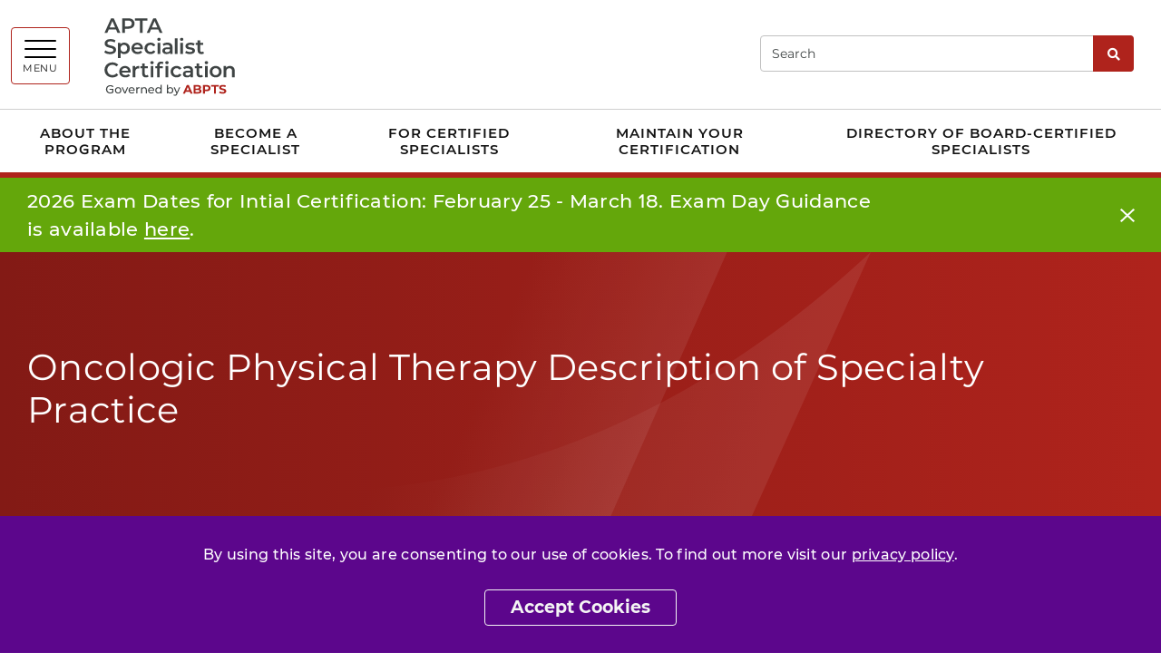

--- FILE ---
content_type: text/html; charset=utf-8
request_url: https://specialization.apta.org/become-a-specialist/oncology/dsp
body_size: 9132
content:


<!DOCTYPE html>
<html lang="en">
<head>
    <meta charset="utf-8">
    <meta content="width=device-width, initial-scale=1, shrink-to-fit=no" name="viewport">
    <meta http-equiv="X-UA-Compatible" content="IE=edge" />
    <meta name="theme-color" content="">
    <link rel="icon" type="image/svg+xml" href="/favicon.svg">
    <link rel="alternate icon" href="/favicon.ico">
    <link rel="mask-icon" href="/favicon.svg" color="#009cb6">
    <link href="/Static/Apta/dist/css/main.css?v=8EAZiou2BUCTcQus6Zcw" rel="stylesheet" />
    <link href="https://epiprod.specialization.apta.org/become-a-specialist/oncology/dsp" rel="canonical" />
    
    
                <link href="/Static/Apta/dist/css/redtheme.css?v=8EAZiou2BUCTcQus6Zcw" rel="stylesheet" />
    <title>Oncologic Physical Therapy Description of Specialty Practice | APTA Specialist Certification - Governed by ABPTS</title>
    

<meta name="og:site_name" content="APTA Specialist Certification - Governed by ABPTS" />
    <meta property="og:type" content="Website">
    <meta property="og:title" content="Oncologic Physical Therapy Description of Specialty Practice">
<meta property="og:url" content="https://specialization.apta.org/become-a-specialist/oncology/dsp">
<meta name="twitter:card" content="summary_large_image">




    <script>aptaData = {"loggedinStatus":"logged_out"}; dataLayer.push(aptaData);</script>

    

    
    

            <script>(function (w, d, s, l, i) { w[l] = w[l] || []; w[l].push({ 'gtm.start': new Date().getTime(), event: 'gtm.js' }); var f = d.getElementsByTagName(s)[0], j = d.createElement(s), dl = l != 'dataLayer' ? '&l=' + l : ''; j.async = true; j.src = 'https://www.googletagmanager.com/gtm.js?id=' + i + dl; f.parentNode.insertBefore(j, f); })(window, document, 'script', 'dataLayer', 'GTM-KVFPLFQ');</script>

        <style>
            #site-logo-full {
	width: 220px;
	height: auto;
}

@media (min-width: 500px) {
	#site-logo-full {
		width: 312px;
	}
}
        </style>
    <script type="text/javascript">var appInsights=window.appInsights||function(config){function t(config){i[config]=function(){var t=arguments;i.queue.push(function(){i[config].apply(i,t)})}}var i={config:config},u=document,e=window,o="script",s="AuthenticatedUserContext",h="start",c="stop",l="Track",a=l+"Event",v=l+"Page",r,f;setTimeout(function(){var t=u.createElement(o);t.src=config.url||"https://js.monitor.azure.com/scripts/a/ai.0.js";u.getElementsByTagName(o)[0].parentNode.appendChild(t)});try{i.cookie=u.cookie}catch(y){}for(i.queue=[],r=["Event","Exception","Metric","PageView","Trace","Dependency"];r.length;)t("track"+r.pop());return t("set"+s),t("clear"+s),t(h+a),t(c+a),t(h+v),t(c+v),t("flush"),config.disableExceptionTracking||(r="onerror",t("_"+r),f=e[r],e[r]=function(config,t,u,e,o){var s=f&&f(config,t,u,e,o);return s!==!0&&i["_"+r](config,t,u,e,o),s}),i}({instrumentationKey:"be03de69-21c9-435f-94d9-f8135d68d672",sdkExtension:"a"});window.appInsights=appInsights;appInsights.queue&&appInsights.queue.length===0&&appInsights.trackPageView();</script></head>


<body class="site-body l-body has-header-fixed " data-off-canvas-breakpoint="768" data-show-grid-overlay="" data-show-image-specs="False">
        <noscript><iframe src="https://www.googletagmanager.com/ns.html?id=GTM-KVFPLFQ" height="0" width="0" style="display:none;visibility:hidden"></iframe></noscript>
    <div class="site-surround l-surround">
        <header class="site-header-surround">
            <a class="site-skippy btn btn-secondary d-print-none" href="#content">
                Skip to main content
            </a>
            

<div class="site-header site-header--desktop l-header slide-over-transition d-none d-md-block ">
    <div class="container px-0">
        <div class="site-header__elements l-header__elements clearfix">
            <button class="site-header__toggle site-header__toggle--mega toggle-hamburger float-left" id="megaToggle" type="button" aria-expanded="false" aria-controls="megaMenu" data-toggle="collapse" data-target="#megaMenu">
                    <span class="site-header__burger-wrapper toggle-hamburger__wrapper">
        <span class="site-header__burger-bun toggle-hamburger__bun"></span>
        <span class="site-header__burger-bun toggle-hamburger__bun"></span>
        <span class="site-header__burger-bun toggle-hamburger__bun"></span>
    </span>
    <span class="site-header__burger-text toggle-hamburger__text text-uppercase">
        Menu
    </span>

            </button>
            <div class="site-header__mega collapse" id="megaMenu" tabindex="-1" aria-labelledby="megaToggle">
                <div class="site-header__mega__menu h-100">
                    <div class="bg-gray-100 d-lg-none">
                        <div class="site-header__search container">
                            <form class="site-header__search__form w-100" action="/search-page" method="get">
                                <label class="sr-only" for="searchTablet">Search</label>
                                <input class="form-control" id="searchTablet" type="text" name="q" placeholder="Search">
                                <button type="submit">
                                    <span class="sr-only">Search</span>
                                    <i class="fas fa-search fw-600" aria-hidden="true"></i>
                                </button>
                            </form>
                        </div>
                    </div>
                    <div class="container py-40px px-30px ff-apta-sans h-100">
                        <div class="row h-100">
                                <div class="col-md-6 col-xl">
                                        <ul class="site-header__mega__list">
                                            <li>
                                                <a class="h4 mb-13px d-inline-block" href="/about-abpts">About the Program</a>
                                                <ul>
    <li>
<a href="/about-abpts/abpts-roster">ABPTS Board of Commissioners</a>        
    </li>
    <li>
<a href="/about-abpts/specialty-councils">ABPTS Specialty Panels</a>        
    </li>
    <li>
<a href="/about-abpts/abpts-data-outcomes">ABPTS Data and Outcomes</a>        
    </li>
    <li>
<a href="/about-abpts/abpts-policies-and-procedures">ABPTS Policies and Procedures</a>        
    </li>
    <li>
<a href="/about-abpts/history">APTA Specialization History</a>        
    </li>
    <li>
<a href="/about-abpts/petition-new-specialty">Process for Establishing a New Specialty Area</a>        
    </li>
                                                </ul>
                                            </li>
                                        </ul>
                                        <ul class="site-header__mega__list">
                                            <li>
                                                <a class="h4 mb-13px d-inline-block" href="/become-a-specialist">Become a Specialist</a>
                                                <ul>
    <li>
<a href="/become-a-specialist/exam-specialty-resources">Specialist Certification Examination Resources</a>        
    </li>
    <li>
<a href="/become-a-specialist/cardiovascular-pulmonary">Cardiovascular &amp; Pulmonary</a>        
    </li>
    <li>
<a href="/become-a-specialist/clinical-electrophysiology">Clinical Electrophysiology</a>        
    </li>
    <li>
<a href="/become-a-specialist/geriatrics">Geriatrics</a>        
    </li>
    <li>
<a href="/become-a-specialist/neurology">Neurology</a>        
    </li>
    <li>
<a href="/become-a-specialist/oncology">Oncology</a>        
    </li>
    <li>
<a href="/become-a-specialist/orthopaedics">Orthopaedics</a>        
    </li>
    <li>
<a href="/become-a-specialist/pediatrics">Pediatrics</a>        
    </li>
    <li>
<a href="/become-a-specialist/womens-health">Pelvic and Women&#39;s Health</a>        
    </li>
    <li>
<a href="/become-a-specialist/primary-care">Primary Care</a>        
    </li>
    <li>
<a href="/become-a-specialist/sports">Sports</a>        
    </li>
    <li>
<a href="/become-a-specialist/wound-management">Wound Management</a>        
    </li>
    <li>
<a href="/become-a-specialist/activities-that-constitute-direct-patient-care">Activities That Constitute Direct Patient Care</a>        
    </li>
    <li>
<a href="/become-a-specialist/specialization-deferment">Application Deferment</a>        
    </li>
    <li>
<a href="/become-a-specialist/fees-deadlines">Specialization Associated Fees and Deadlines</a>        
    </li>
                                                </ul>
                                            </li>
                                        </ul>
                                </div>
                                <div class="col-md-6 col-xl">
                                        <ul class="site-header__mega__list">
                                            <li>
                                                <a class="h4 mb-13px d-inline-block" href="/maintain-certification">Maintain Your Certification</a>
                                                <ul>
    <li>
<a href="/maintain-certification/mosc-requirements">MOSC Requirements</a>        
    </li>
    <li>
<a href="https://bit.ly/3vyFnmS" target="_blank">ABPTS Approved CEUs</a>        
    </li>
    <li>
<a href="/maintain-certification/emeritus-designation-option">Emeritus Designation Option</a>        
    </li>
    <li>
<a href="https://forms.office.com/r/V6ZzmC84zX" target="_top">MOSC Cycle/Certification Extension Request</a>        
    </li>
                                                </ul>
                                            </li>
                                        </ul>
                                        <ul class="site-header__mega__list">
                                            <li>
                                                <a class="h4 mb-13px d-inline-block" href="/for-specialists">For Certified Specialists</a>
                                                <ul>
    <li>
<a href="/for-specialists/events">CSM Events and Activities</a>        
    </li>
    <li>
<a href="/for-specialists/volunteer">Volunteer</a>        
    </li>
    <li>
<a href="/about-abpts/specialty-councils/volunteer-specialty-council">Volunteer as a Specialty Panel Member</a>        
    </li>
    <li>
<a href="/about-abpts/abpts-roster/volunteer-as-an-abpts-board-member">Volunteer as an ABPTS Board Member</a>        
    </li>
    <li>
<a href="/for-specialists/marketing">Promote Your Specialization</a>        
    </li>
                                                </ul>
                                            </li>
                                        </ul>
                                </div>
                                <div class="col-md-6 col-xl">
                                        <ul class="site-header__mega__list">
                                            <li>
                                                <a class="h4 mb-13px d-inline-block" href="/find-a-specialist">Directory of Board-Certified Specialists</a>
                                                <ul>
    <li>
<a href="/find-a-specialist">Explore the Directory</a>        
    </li>
                                                </ul>
                                            </li>
                                        </ul>
                                </div>
                                                            <div class="col-md-6 col-xl site-header__breakout py-40px color-white">
                                    <ul class="site-header__mega__list">
                                        <li>
                                            <span class="h4 mb-30px d-inline-block">I want to...</span>
                                            <ul class="list-border-left border-white">
                                                    <li>
                                                        <a class="color-white arrow-right" href="http://abptsportal.apta.org/">Check My Application Status</a>
                                                    </li>
                                                    <li>
                                                        <a class="color-white arrow-right" href="/become-a-specialist/fees-deadlines">Review Fees and Deadlines</a>
                                                    </li>
                                                    <li>
                                                        <a class="color-white arrow-right" href="http://abptsportal.apta.org/">Access My Certification Record</a>
                                                    </li>
                                                    <li>
                                                        <a class="color-white arrow-right" href="/link/715e0215347246599da00064a6495819.aspx">Frame My Certificate</a>
                                                    </li>
                                                    <li>
                                                        <a class="color-white arrow-right" href="/find-a-specialist/certification-verification">Verify Certification</a>
                                                    </li>
                                            </ul>
                                        </li>
                                    </ul>
                                    <ul class="site-header__mega__list mb-0">
                                            <li>
                                                <a class="color-white" href="/certifications-dept-staff">Troubleshoot Online Portal Access</a>
                                            </li>
                                            <li>
                                                <a class="color-white" href="/about-specialist-certification/become-a-specialist-presentation">Power Your Practice With APTA Specialist Certification Presentation</a>
                                            </li>
                                            <li>
                                                <a class="color-white" href="/about-abpts/petition-new-specialty">Process for Establishing a New Specialty Area</a>
                                            </li>
                                    </ul>
                                </div>
                        </div>
                    </div>
                </div>
            </div>
                <h1 class="site-header__branding">
<a href="/" title="APTA Specialist Certification - Governed by ABPTS">                <img class="site-header__logo-full" id="site-logo-full" src="/contentassets/223977a36b134d03be819dd0dd0b6ec6/abpts-speccert-460x171v3.svg" alt="">
            <span class="sr-only">APTA Specialist Certification - Governed by ABPTS</span>
</a>    </h1>

            <div class="float-right mr-30px">
                <div class="site-header__search site-header__search--desktop d-none d-lg-inline-block">
                    <form class="site-header__search__form" action="/search-page" method="get">
                        <label class="sr-only" for="searchDesktop">Search</label>
                        <input class="form-control" id="searchDesktop" type="text" name="q" placeholder="Search">
                        <button type="submit">
                            <span class="sr-only">Search</span>
                            <i class="fas fa-search fw-600" aria-hidden="true"></i>
                        </button>
                    </form>
                </div>
                            </div>
            <nav class="site-header__top-level-mln mln mln--navbar" data-mln-breakpoint="992">
                <ul class="mln__list site-header__top-level d-none d-lg-flex container ff-apta-sans">
                        <li>
                            <a href="/about-abpts">About the Program</a>
                                <ul>
                                        <li>
                                            <a href="/about-abpts/abpts-roster">ABPTS Board of Commissioners</a>

                                        </li>
                                        <li>
                                            <a href="/about-abpts/specialty-councils">ABPTS Specialty Panels</a>

                                        </li>
                                        <li>
                                            <a href="/about-abpts/abpts-data-outcomes">ABPTS Data and Outcomes</a>

                                        </li>
                                        <li>
                                            <a href="/about-abpts/abpts-policies-and-procedures">ABPTS Policies and Procedures</a>

                                        </li>
                                        <li>
                                            <a href="/about-abpts/history">APTA Specialization History</a>

                                        </li>
                                        <li>
                                            <a href="/about-abpts/petition-new-specialty">Process for Establishing a New Specialty Area</a>

                                        </li>
                                </ul>
                        </li>
                        <li>
                            <a href="/become-a-specialist">Become a Specialist</a>
                                <ul>
                                        <li>
                                            <a href="/become-a-specialist/exam-specialty-resources">Specialist Certification Examination Resources</a>

                                        </li>
                                        <li>
                                            <a href="/become-a-specialist/cardiovascular-pulmonary">Cardiovascular &amp; Pulmonary</a>

                                        </li>
                                        <li>
                                            <a href="/become-a-specialist/clinical-electrophysiology">Clinical Electrophysiology</a>

                                        </li>
                                        <li>
                                            <a href="/become-a-specialist/geriatrics">Geriatrics</a>

                                        </li>
                                        <li>
                                            <a href="/become-a-specialist/neurology">Neurology</a>

                                        </li>
                                        <li>
                                            <a href="/become-a-specialist/oncology">Oncology</a>

                                        </li>
                                        <li>
                                            <a href="/become-a-specialist/orthopaedics">Orthopaedics</a>

                                        </li>
                                        <li>
                                            <a href="/become-a-specialist/pediatrics">Pediatrics</a>

                                        </li>
                                        <li>
                                            <a href="/become-a-specialist/womens-health">Pelvic and Women&#39;s Health</a>

                                        </li>
                                        <li>
                                            <a href="/become-a-specialist/primary-care">Primary Care</a>

                                        </li>
                                        <li>
                                            <a href="/become-a-specialist/sports">Sports</a>

                                        </li>
                                        <li>
                                            <a href="/become-a-specialist/wound-management">Wound Management</a>

                                        </li>
                                        <li>
                                            <a href="/become-a-specialist/activities-that-constitute-direct-patient-care">Activities That Constitute Direct Patient Care</a>

                                        </li>
                                        <li>
                                            <a href="/become-a-specialist/specialization-deferment">Application Deferment</a>

                                        </li>
                                        <li>
                                            <a href="/become-a-specialist/fees-deadlines">Specialization Associated Fees and Deadlines</a>

                                        </li>
                                </ul>
                        </li>
                        <li>
                            <a href="/for-specialists">For Certified Specialists</a>
                                <ul>
                                        <li>
                                            <a href="/for-specialists/events">CSM Events and Activities</a>

                                        </li>
                                        <li>
                                            <a href="/for-specialists/volunteer">Volunteer</a>

                                        </li>
                                        <li>
                                            <a href="/about-abpts/specialty-councils/volunteer-specialty-council">Volunteer as a Specialty Panel Member</a>

                                        </li>
                                        <li>
                                            <a href="/about-abpts/abpts-roster/volunteer-as-an-abpts-board-member">Volunteer as an ABPTS Board Member</a>

                                        </li>
                                        <li>
                                            <a href="/for-specialists/marketing">Promote Your Specialization</a>

                                        </li>
                                </ul>
                        </li>
                        <li>
                            <a href="/maintain-certification">Maintain Your Certification</a>
                                <ul>
                                        <li>
                                            <a href="/maintain-certification/mosc-requirements">MOSC Requirements</a>

                                        </li>
                                        <li>
                                            <a href="https://bit.ly/3vyFnmS" target="_blank">ABPTS Approved CEUs</a>

                                        </li>
                                        <li>
                                            <a href="/maintain-certification/emeritus-designation-option">Emeritus Designation Option</a>

                                        </li>
                                        <li>
                                            <a href="https://forms.office.com/r/V6ZzmC84zX" target="_top">MOSC Cycle/Certification Extension Request</a>

                                        </li>
                                </ul>
                        </li>
                        <li>
                            <a href="/find-a-specialist">Directory of Board-Certified Specialists</a>
                                <ul>
                                        <li>
                                            <a href="/find-a-specialist">Explore the Directory</a>

                                        </li>
                                </ul>
                        </li>
                </ul>
            </nav>
        </div>
    </div>
</div>

<div class="site-header site-header--mobile l-header slide-over-transition d-md-none ">
    <div class="container-fluid px-0">
        <div class="site-header__elements l-header__elements">
            <button class="site-header__toggle toggle-off-canvas toggle-hamburger toggle-hamburger--to-x" type="button" aria-expanded="false" aria-controls="offCanvasArea">
                    <span class="site-header__burger-wrapper toggle-hamburger__wrapper">
        <span class="site-header__burger-bun toggle-hamburger__bun"></span>
        <span class="site-header__burger-bun toggle-hamburger__bun"></span>
        <span class="site-header__burger-bun toggle-hamburger__bun"></span>
    </span>
    <span class="site-header__burger-text toggle-hamburger__text text-uppercase">
        Menu
    </span>

            </button>
                <h1 class="site-header__branding">
<a href="/" title="APTA Specialist Certification - Governed by ABPTS">                <img class="site-header__logo-full" id="site-logo-full" src="/contentassets/223977a36b134d03be819dd0dd0b6ec6/abpts-speccert-460x171v3.svg" alt="">
            <span class="sr-only">APTA Specialist Certification - Governed by ABPTS</span>
</a>    </h1>

            <div class="l-off-canvas" id="offCanvasArea" tabindex="-1" aria-labelledby="offCanvasTitle">
                <div class="l-off-canvas__helper">
                    <span id="offCanvasTitle" class="sr-only">Site navigation</span>
                    <div class="site-header__search site-header__search--mobile">
                        <form class="site-header__search__form w-100" action="/search-page" method="get">
                            <label class="sr-only" for="searchMobile">Search</label>
                            <input class="form-control" id="searchMobile" type="text" name="q" placeholder="Search">
                            <button type="submit">
                                <span class="sr-only">Search</span>
                                <i class="fas fa-search fw-600" aria-hidden="true"></i>
                            </button>
                        </form>
                    </div>
                    <nav class="site-header__nav mln mln--slide-over mln--js-loaded" id="navPrimary" data-mln-breakpoint="768" aria-label="primary">
                                                <ul class="site-header__list mln__list">
    <li>
<a href="/about-abpts">About the Program</a>                        <ul>
    <li>
<a href="/about-abpts/abpts-roster">ABPTS Board of Commissioners</a>        
    </li>
    <li>
<a href="/about-abpts/specialty-councils">ABPTS Specialty Panels</a>        
    </li>
    <li>
<a href="/about-abpts/abpts-data-outcomes">ABPTS Data and Outcomes</a>        
    </li>
    <li>
<a href="/about-abpts/abpts-policies-and-procedures">ABPTS Policies and Procedures</a>        
    </li>
    <li>
<a href="/about-abpts/history">APTA Specialization History</a>        
    </li>
    <li>
<a href="/about-abpts/petition-new-specialty">Process for Establishing a New Specialty Area</a>        
    </li>
                </ul>

    </li>
    <li>
<a href="/become-a-specialist">Become a Specialist</a>                        <ul>
    <li>
<a href="/become-a-specialist/exam-specialty-resources">Specialist Certification Examination Resources</a>        
    </li>
    <li>
<a href="/become-a-specialist/cardiovascular-pulmonary">Cardiovascular &amp; Pulmonary</a>        
    </li>
    <li>
<a href="/become-a-specialist/clinical-electrophysiology">Clinical Electrophysiology</a>        
    </li>
    <li>
<a href="/become-a-specialist/geriatrics">Geriatrics</a>        
    </li>
    <li>
<a href="/become-a-specialist/neurology">Neurology</a>        
    </li>
    <li>
<a href="/become-a-specialist/oncology">Oncology</a>        
    </li>
    <li>
<a href="/become-a-specialist/orthopaedics">Orthopaedics</a>        
    </li>
    <li>
<a href="/become-a-specialist/pediatrics">Pediatrics</a>        
    </li>
    <li>
<a href="/become-a-specialist/womens-health">Pelvic and Women&#39;s Health</a>        
    </li>
    <li>
<a href="/become-a-specialist/primary-care">Primary Care</a>        
    </li>
    <li>
<a href="/become-a-specialist/sports">Sports</a>        
    </li>
    <li>
<a href="/become-a-specialist/wound-management">Wound Management</a>        
    </li>
    <li>
<a href="/become-a-specialist/activities-that-constitute-direct-patient-care">Activities That Constitute Direct Patient Care</a>        
    </li>
    <li>
<a href="/become-a-specialist/specialization-deferment">Application Deferment</a>        
    </li>
    <li>
<a href="/become-a-specialist/fees-deadlines">Specialization Associated Fees and Deadlines</a>        
    </li>
                </ul>

    </li>
    <li>
<a href="/maintain-certification">Maintain Your Certification</a>                        <ul>
    <li>
<a href="/maintain-certification/mosc-requirements">MOSC Requirements</a>        
    </li>
    <li>
<a href="https://bit.ly/3vyFnmS" target="_blank">ABPTS Approved CEUs</a>        
    </li>
    <li>
<a href="/maintain-certification/emeritus-designation-option">Emeritus Designation Option</a>        
    </li>
    <li>
<a href="https://forms.office.com/r/V6ZzmC84zX" target="_top">MOSC Cycle/Certification Extension Request</a>        
    </li>
                </ul>

    </li>
    <li>
<a href="/for-specialists">For Certified Specialists</a>                        <ul>
    <li>
<a href="/for-specialists/events">CSM Events and Activities</a>        
    </li>
    <li>
<a href="/for-specialists/volunteer">Volunteer</a>        
    </li>
    <li>
<a href="/about-abpts/specialty-councils/volunteer-specialty-council">Volunteer as a Specialty Panel Member</a>        
    </li>
    <li>
<a href="/about-abpts/abpts-roster/volunteer-as-an-abpts-board-member">Volunteer as an ABPTS Board Member</a>        
    </li>
    <li>
<a href="/for-specialists/marketing">Promote Your Specialization</a>        
    </li>
                </ul>

    </li>
    <li>
<a href="/find-a-specialist">Directory of Board-Certified Specialists</a>                        <ul>
    <li>
<a href="/find-a-specialist">Explore the Directory</a>        
    </li>
                </ul>

    </li>
                                                            <li>
                                    <a>I want to...</a>
                                    <ul>
                                            <li>
                                                <a href="http://abptsportal.apta.org/">Check My Application Status</a>
                                            </li>
                                            <li>
                                                <a href="/become-a-specialist/fees-deadlines">Review Fees and Deadlines</a>
                                            </li>
                                            <li>
                                                <a href="http://abptsportal.apta.org/">Access My Certification Record</a>
                                            </li>
                                            <li>
                                                <a href="/link/715e0215347246599da00064a6495819.aspx">Frame My Certificate</a>
                                            </li>
                                            <li>
                                                <a href="/find-a-specialist/certification-verification">Verify Certification</a>
                                            </li>
                                    </ul>
                                </li>
                        </ul>
                        <ul class="site-header__secondary-nav list-unstyled">
                                <li>
                                    <a href="/certifications-dept-staff">Troubleshoot Online Portal Access</a>
                                </li>
                                <li>
                                    <a href="/about-specialist-certification/become-a-specialist-presentation">Power Your Practice With APTA Specialist Certification Presentation</a>
                                </li>
                                <li>
                                    <a href="/about-abpts/petition-new-specialty">Process for Establishing a New Specialty Area</a>
                                </li>
                        </ul>
                    </nav>
                </div>
            </div>
        </div>
    </div>
</div>






        </header>
        <div class="site-header__rule"></div>
        
        <div class="site-canvas l-canvas slide-over-transition">

    <div class="page-alert page-alert--tertiary alert alert-dismissible fade show rounded-0 border-0 color-white px-0 py-5px m-0 d-block" role="alert">
        <div class="page-alert__container container position-relative d-flex flex-row align-items-center">
            <div class="page-alert__content d-md-flex flex-row align-items-center">
                <button class="page-alert__close btn btn-close float-right" type="button" data-dismiss="alert" aria-label="Close" data-alertid="alert--1619828197" data-duration="Session"></button>
                <div class="page-alert__info ff-apta-sans d-inline-block mr-5 fs-lg-21px mb-last-child-0">
                    <p>2026 Exam Dates for Intial Certification: February 25 - March 18. Exam Day Guidance is available <span style="text-decoration: underline;"><a title="Exam Day Tips" href="/become-a-specialist/exam-specialty-resources/exam-day" target="_blank" rel="noopener">here</a></span>.</p>
                </div>
                <div class="page-alert__button">
                </div>
            </div>
        </div>
    </div>

            <a class="anchor" id="content"></a>
            <main class="site-main">
                    <div class="page-alert page-alert--gdpr page-alert--primary alert alert-dismissible fade show fixed-bottom m-0 rounded-0 border-0 color-white p-30px" role="alert">
                        <div class="container px-30px">
                            <div class="text-center ff-apta-sans rich-text-editor rich-text-editor--article fs-16px">
                                <p>By using this site, you are consenting to our use of cookies. To find out more visit our <a title="privacy policy" href="/web/privacy-policy">privacy policy</a>.</p>
                                <button type="button" class="btn btn-outline-light btn-hover-dark" data-alertid="AcceptedGDPR" data-duration="Year" data-dismiss="alert">Accept Cookies</button>
                            </div>
                        </div>
                    </div>


        <div class="banner banner--shorter banner--swoosh mb-block-common">
            <div class="banner__helper">
                <div class="banner__swoosh bg-swoosh"></div>
                <div class="banner__info d-lg-flex flex-row align-items-center">
                    <div class="container px-30px">
                        <h1 class="banner__title">Oncologic Physical Therapy Description of Specialty Practice</h1>
                    </div>
                </div>
            </div>
        </div>
                <nav class="mt-5px mb-block-common" aria-label="breadcrumb">
    <div class="container px-30px">
        <div class="row">
            <div class="col-12">
                <ol class="breadcrumb bg-transparent ff-apta-sans fs-13px mb-0 p-0 pt-3">
                            <li class="breadcrumb-item">
            <a href="/">APTA Specialist Certification - Governed by ABPTS</a>
        </li>
        <li class="breadcrumb-item">
            <a href="/become-a-specialist">Become a Board-Certified Specialist</a>
        </li>
        <li class="breadcrumb-item">
            <a href="/become-a-specialist/oncology">Oncology</a>
        </li>
        <li class="breadcrumb-item">
            <span>Oncologic Physical Therapy Description of Specialty Practice</span>
        </li>

                </ol>
            </div>
        </div>
    </div>
</nav>

                
    <div class="container px-30px">
        <div class="row">
            
            <div class="rich-text-editor col-lg-8 col-xl-7 order-1 order-lg-2 mb-block-common offset-lg-2">
                <p class="lead">The "Description of Specialty Practice" is developed for each specialty area and outlines the knowledge, skills, and abilities related to clinical practice in that area. DSP content is based on a detailed practice analysis, which involves extensive research, including survey data and judgments of subject matter experts, of the knowledge, tasks, and roles that describe advanced specialty practice. The specialty panel develops the written exam from the DSP and includes a percentage of questions from each of the major content areas identified in the practice analysis.</p>
            </div>
        </div>
    </div>


    <div class="container px-30px mb-64px">
        <div class="row">
            <div class="col-lg-8 offset-lg-2 pr-xl-90px">
                <div class="rich-text-editor">
                    <h3>ABPTS Applicants Receive Complimentary DSP</h3>
<p><em><strong>A complimentary digital copy of the appropriate DSP is provided to each applicant upon acceptance of the application.</strong></em></p>
<p>If you would like a downloadable copy in advance of your application, the DSPs are available for sale in the&nbsp;<a title="online APTA Store" href="https://store.apta.org/apta-gear/clinic-accessories.html" target="_blank" rel="noopener">online APTA Store</a>. Note that DSPs are updated from time to time as the requirements for each specialty are reviewed for currency, and during that time a DSP may be unavailable in the APTA store.</p>
<p><a class="btn btn-outline-primary btn-outline-darker" href="https://store.apta.org/description-of-specialty-practice-oncologic-physical-therapy-digital-download-only.html">Access the Oncologic DSP</a></p>
                </div>
            </div>
        </div>
    </div>




    <div class="container px-30px mb-block-common">
        <div class="row">
            <div class="col-lg-8 offset-lg-2 pr-xl-90px">
                <div class="addthis_toolbox d-inline-block rounded btn-tag px-3 py-1 ">
                    <span class="text-muted text-uppercase fs-14px ff-apta-sans fw-600">Share This <span class="px-1" aria-hidden="true">/</span></span>
                    <ul class="custom_images d-inline-block list-unstyled list-inline mb-0">
                        <li class="list-inline-item">
                            <a class="" href="mailto:?subject=Check out this link&amp;body=Check out this link https://specialization.apta.org/become-a-specialist/oncology/dsp" rel="nofollow" target="_blank">
                                <i class="fas fa-envelope" aria-hidden="true"></i>
                                <span class="sr-only">Email</span>
                            </a>
                        </li>
                        <li class="list-inline-item">
                            <a class="addthis_button_print" onclick="window.print(); return false;">
                                <i class="fas fa-print" aria-hidden="true"></i>
                                <span class="sr-only">Print Page</span>
                            </a>
                        </li>
                    </ul>
                </div>
            </div>
        </div>
    </div>



            </main>

<footer class="site-footer bg-primary py-50px ff-apta-sans d-lg-none">
    <div class="site-footer__container container px-30px col-md-9 col-lg-12">
        <img class="site-footer__logo mx-auto d-block mb-25px" src="/contentassets/223977a36b134d03be819dd0dd0b6ec6/abpts_vertical_white_rgb.svg" loading="lazy" />
        <div class="color-white fs-19px text-center mb-25px">
            <address>
                <strong>
                    3030 Potomac Ave., Suite 100<br>
                    Alexandria, VA 22305-3085
                </strong>
            </address>
        </div>
            <ul class="list-unstyled list-inline text-center mb-25px">
                        <li class="list-inline-item">
                            <a class="btn btn-outline-light rounded-circle p-0 d-flex align-items-center justify-content-center flex-column fs-17px" href="https://www.facebook.com/ABPTS" style="width: 44px; height: 44px;">
                                <i class="fab fa-facebook-f" aria-hidden="true"></i>
                                <span class="sr-only">Facebook</span>
                            </a>
                        </li>
                        <li class="list-inline-item">
                            <a class="btn btn-outline-light rounded-circle p-0 d-flex align-items-center justify-content-center flex-column fs-17px" href="https://x.com/APTA_official" style="width: 44px; height: 44px;">
                                <i class="fab fa-twitter" aria-hidden="true"></i>
                                <span class="sr-only">X</span>
                            </a>
                        </li>
                        <li class="list-inline-item">
                            <a class="btn btn-outline-light rounded-circle p-0 d-flex align-items-center justify-content-center flex-column fs-17px" href="http://www.youtube.com/APTAvideo" style="width: 44px; height: 44px;">
                                <i class="fab fa-youtube" aria-hidden="true"></i>
                                <span class="sr-only">Youtube</span>
                            </a>
                        </li>
                        <li class="list-inline-item">
                            <a class="btn btn-outline-light rounded-circle p-0 d-flex align-items-center justify-content-center flex-column fs-17px" href="https://www.instagram.com/official_apta/" style="width: 44px; height: 44px;">
                                <i class="fab fa-instagram" aria-hidden="true"></i>
                                <span class="sr-only">Instagram</span>
                            </a>
                        </li>
                        <li class="list-inline-item">
                            <a class="btn btn-outline-light rounded-circle p-0 d-flex align-items-center justify-content-center flex-column fs-17px" href="https://www.linkedin.com/company/american-physical-therapy-association" style="width: 44px; height: 44px;">
                                <i class="fab fa-linkedin-in" aria-hidden="true"></i>
                                <span class="sr-only">LinkedIn</span>
                            </a>
                        </li>
            </ul>
        <div class="color-white fs-19px mb-25px">
            <div class="title-hr-after mb-25px">
                <span class="title-hr-after__text">
                    <strong>Do you need help?</strong>
                </span>
            </div>
                            <a class="btn btn-outline-light d-block text-center mb-15px" href="mailto:spec-cert@apta.org">
                    Contact Us
                </a>
            
        </div>
        <div class="color-white fs-19px">
                <div class="color-white fs-19px">
                    <div class="title-hr-after mb-15px">
                        <span class="title-hr-after__text">
                            <strong>Related APTA Sites</strong>
                        </span>
                    </div>
                    <ul class="list-unstyled mb-30px">
                            <li class="mb-5px">
                                <a href="https://www.apta.org/">
                                    <strong>APTA</strong>
                                </a>
                            </li>
                            <li class="mb-5px">
                                <a href="https://jobs.apta.org/">
                                    <strong>APTA Career Center</strong>
                                </a>
                            </li>
                            <li class="mb-5px">
                                <a href="https://engage.apta.org/home">
                                    <strong>APTA Engage</strong>
                                </a>
                            </li>
                            <li class="mb-5px">
                                <a href="http://learningcenter.apta.org/">
                                    <strong>APTA Learning Center</strong>
                                </a>
                            </li>
                            <li class="mb-5px">
                                <a href="https://store.apta.org/">
                                    <strong>APTA Store</strong>
                                </a>
                            </li>
                            <li class="mb-5px">
                                <a href="https://www.choosept.com/">
                                    <strong>ChoosePT.com</strong>
                                </a>
                            </li>
                            <li class="mb-5px">
                                <a href="https://www.valueofpt.com/">
                                    <strong>ValueofPT.com</strong>
                                </a>
                            </li>
                            <li class="mb-5px">
                                <a href="http://guidetoptpractice.apta.org/">
                                    <strong>Guide to Physical Therapist Practice</strong>
                                </a>
                            </li>
                            <li class="mb-5px">
                                <a href="http://academic.oup.com/ptj">
                                    <strong>PTJ</strong>
                                </a>
                            </li>
                            <li class="mb-5px">
                                <a href="https://abptrfe.apta.org/">
                                    <strong>ABPTRFE</strong>
                                </a>
                            </li>
                            <li class="mb-5px">
                                <a href="https://www.capteonline.org/">
                                    <strong>CAPTE</strong>
                                </a>
                            </li>
                            <li class="mb-5px">
                                <a href="https://foundation4pt.org/">
                                    <strong>Foundation for Physical Therapy Research</strong>
                                </a>
                            </li>
                            <li class="mb-5px">
                                <a href="https://ptpac.apta.org/">
                                    <strong>PTPAC</strong>
                                </a>
                            </li>
                    </ul>
                </div>
        </div>
            <strong>Find your chapter or section</strong>
        <hr class="bg-white mb-20px">
        <div class="color-white fs-13px">
            <h6>800-999-2782, ext. 8520</h6>
<p style="font-size: 16px;"><a href="https://www.apta.org/advertisers-exhibitors-and-sponsors">For Advertisers, Exhibitors, and Sponsors</a>&nbsp; | &nbsp;<a href="https://www.apta.org/need-help-contact-apta/media-inquiries">For Media</a></p>
<p style="font-size: 16px;">All contents &copy; 2025 American Physical Therapy Association. All rights reserved.</p>
<p style="font-size: 16px;">Use of this and other APTA websites constitutes acceptance of our <a href="/web/terms-conditions">Terms &amp; Conditions.</a></p>
<p style="font-size: 16px;"><a href="/web/privacy-policy">Privacy Policy</a>&nbsp; | &nbsp;<a href="/web/disclaimer">Disclaimer</a></p>
<p style="font-size: 16px;"><a href="https://www.apta.org/apta-and-you/about-us">About APTA</a>&nbsp; |&nbsp; <a title="Work at APTA" href="https://www.apta.org/apta-and-you/jobs-at-apta">Work at APTA</a></p>
        </div>
    </div>
</footer>


<footer class="site-footer bg-primary py-50px ff-apta-sans d-none d-lg-block color-white">
    <div class="site-footer__container container px-30px">
        <div class="row">
            <div class="col-lg-3 col-xl-2">
                <img class="site-footer__logo mx-auto d-block mb-25px" src="/contentassets/223977a36b134d03be819dd0dd0b6ec6/abpts_vertical_white_rgb.svg" loading="lazy" />
            </div>
            <div class="col-lg-4 col-xl-3">
                    <div class="color-white fs-19px mb-64px mt-20px">
                        <div class="title-hr-after mb-25px">
                            <span class="title-hr-after__text">
                                <strong>Do you need help?</strong>
                            </span>
                        </div>
                                                    <a href="mailto:spec-cert@apta.org" class="btn btn-outline-light d-block text-center mb-15px">
                                Contact Us
                            </a>
                                            </div>
            </div>
            <div class="col-lg-4 offset-lg-1 col-xl-5 offset-xl-2">
                    <ul class="list-unstyled list-inline text-right mb-25px mt-20px">
                                <li class="list-inline-item">
                                    <a class="btn btn-outline-light rounded-circle p-0 d-flex align-items-center justify-content-center flex-column fs-17px" href="https://www.facebook.com/ABPTS" style="width: 34px; height: 34px;">
                                        <i class="fab fa-facebook-f" aria-hidden="true"></i>
                                        <span class="sr-only">Facebook</span>
                                    </a>
                                </li>
                                <li class="list-inline-item">
                                    <a class="btn btn-outline-light rounded-circle p-0 d-flex align-items-center justify-content-center flex-column fs-17px" href="https://x.com/APTA_official" style="width: 34px; height: 34px;">
                                        <i class="fab fa-twitter" aria-hidden="true"></i>
                                        <span class="sr-only">X</span>
                                    </a>
                                </li>
                                <li class="list-inline-item">
                                    <a class="btn btn-outline-light rounded-circle p-0 d-flex align-items-center justify-content-center flex-column fs-17px" href="http://www.youtube.com/APTAvideo" style="width: 34px; height: 34px;">
                                        <i class="fab fa-youtube" aria-hidden="true"></i>
                                        <span class="sr-only">Youtube</span>
                                    </a>
                                </li>
                                <li class="list-inline-item">
                                    <a class="btn btn-outline-light rounded-circle p-0 d-flex align-items-center justify-content-center flex-column fs-17px" href="https://www.instagram.com/official_apta/" style="width: 34px; height: 34px;">
                                        <i class="fab fa-instagram" aria-hidden="true"></i>
                                        <span class="sr-only">Instagram</span>
                                    </a>
                                </li>
                                <li class="list-inline-item">
                                    <a class="btn btn-outline-light rounded-circle p-0 d-flex align-items-center justify-content-center flex-column fs-17px" href="https://www.linkedin.com/company/american-physical-therapy-association" style="width: 34px; height: 34px;">
                                        <i class="fab fa-linkedin-in" aria-hidden="true"></i>
                                        <span class="sr-only">LinkedIn</span>
                                    </a>
                                </li>
                    </ul>
            </div>
            <div class="col-lg-6 col-xl-5">
                    <div class="color-white fs-19px">
                        <div class="title-hr-after mb-15px">
                            <span class="title-hr-after__text">
                                <strong>Related APTA Sites</strong>
                            </span>
                        </div>
                        <ul class="list-unstyled list-auto-col mb-30px">
                                <li class="mb-5px">
                                    <a href="https://www.apta.org/">
                                        <strong>APTA</strong>
                                    </a>
                                </li>
                                <li class="mb-5px">
                                    <a href="https://jobs.apta.org/">
                                        <strong>APTA Career Center</strong>
                                    </a>
                                </li>
                                <li class="mb-5px">
                                    <a href="https://engage.apta.org/home">
                                        <strong>APTA Engage</strong>
                                    </a>
                                </li>
                                <li class="mb-5px">
                                    <a href="http://learningcenter.apta.org/">
                                        <strong>APTA Learning Center</strong>
                                    </a>
                                </li>
                                <li class="mb-5px">
                                    <a href="https://store.apta.org/">
                                        <strong>APTA Store</strong>
                                    </a>
                                </li>
                                <li class="mb-5px">
                                    <a href="https://www.choosept.com/">
                                        <strong>ChoosePT.com</strong>
                                    </a>
                                </li>
                                <li class="mb-5px">
                                    <a href="https://www.valueofpt.com/">
                                        <strong>ValueofPT.com</strong>
                                    </a>
                                </li>
                                <li class="mb-5px">
                                    <a href="http://guidetoptpractice.apta.org/">
                                        <strong>Guide to Physical Therapist Practice</strong>
                                    </a>
                                </li>
                                <li class="mb-5px">
                                    <a href="http://academic.oup.com/ptj">
                                        <strong>PTJ</strong>
                                    </a>
                                </li>
                                <li class="mb-5px">
                                    <a href="https://abptrfe.apta.org/">
                                        <strong>ABPTRFE</strong>
                                    </a>
                                </li>
                                <li class="mb-5px">
                                    <a href="https://www.capteonline.org/">
                                        <strong>CAPTE</strong>
                                    </a>
                                </li>
                                <li class="mb-5px">
                                    <a href="https://foundation4pt.org/">
                                        <strong>Foundation for Physical Therapy Research</strong>
                                    </a>
                                </li>
                                <li class="mb-5px">
                                    <a href="https://ptpac.apta.org/">
                                        <strong>PTPAC</strong>
                                    </a>
                                </li>
                        </ul>
                    </div>
            </div>
            <div class="col-lg-6 offset-xl-1">
                <div class="color-white fs-19px text-right mb-25px">
                    <address>
                        <strong>
                            3030 Potomac Ave., Suite 100 | Alexandria, VA | 22305-3085
                        </strong>
                    </address>
                </div>
                <div class="color-white fs-13px text-right lh-1-point-68">
                    <h6>800-999-2782, ext. 8520</h6>
<p style="font-size: 16px;"><a href="https://www.apta.org/advertisers-exhibitors-and-sponsors">For Advertisers, Exhibitors, and Sponsors</a>&nbsp; | &nbsp;<a href="https://www.apta.org/need-help-contact-apta/media-inquiries">For Media</a></p>
<p style="font-size: 16px;">All contents &copy; 2025 American Physical Therapy Association. All rights reserved.</p>
<p style="font-size: 16px;">Use of this and other APTA websites constitutes acceptance of our <a href="/web/terms-conditions">Terms &amp; Conditions.</a></p>
<p style="font-size: 16px;"><a href="/web/privacy-policy">Privacy Policy</a>&nbsp; | &nbsp;<a href="/web/disclaimer">Disclaimer</a></p>
<p style="font-size: 16px;"><a href="https://www.apta.org/apta-and-you/about-us">About APTA</a>&nbsp; |&nbsp; <a title="Work at APTA" href="https://www.apta.org/apta-and-you/jobs-at-apta">Work at APTA</a></p>
                </div>
            </div>
        </div>
            <strong>Find your chapter or section</strong><i class="fas fa-chevron-double-right fs-13px ml-2" aria-hidden="true"></i>


    </div>
    <div class="fs-13px"><script type="text/javascript">
    adroll_adv_id = "LK2UK3NP7ZH4TNPM4434PB";
    adroll_pix_id = "PHMXISYTLVB2VKWGWW5ODS";
    adroll_version = "2.0";
 
    (function(w, d, e, o, a) {
        w.__adroll_loaded = true;
        w.adroll = w.adroll || [];
        w.adroll.f = [ 'setProperties', 'identify', 'track' ];
        var roundtripUrl = "https://s.adroll.com/j/" + adroll_adv_id
                + "/roundtrip.js";
        for (a = 0; a < w.adroll.f.length; a++) {
            w.adroll[w.adroll.f[a]] = w.adroll[w.adroll.f[a]] || (function(n) {
                return function() {
                    w.adroll.push([ n, arguments ])
                }
            })(w.adroll.f[a])
        }
 
        e = d.createElement('script');
        o = d.getElementsByTagName('script')[0];
        e.async = 1;
        e.src = roundtripUrl;
        o.parentNode.insertBefore(e, o);
    })(window, document);
    adroll.track("pageView");
</script>

<script>
//-------------------------------------------------------
var z_account = "00182381-760E-4B44-9F2B-D8425C01A7ED";
var z_collector = "APTA.informz.net";
var z_cookieDomain = ".www.apta.org";
//-------------------------------------------------------
(function (e, o, n, r, t, a, s) { e[t] || (e.GlobalSnowplowNamespace = e.GlobalSnowplowNamespace || [], e.GlobalSnowplowNamespace.push(t), e[t] = function () { (e[t].q = e[t].q || []).push(arguments) }, e[t].q = e[t].q || [], a = o.createElement(n), s = o.getElementsByTagName(n)[0], a.async = 1, a.src = r, s.parentNode.insertBefore(a, s)) }(window, document, "script", "https://cdn.informz.net/web_trk/sp.js", "informz_trk")), informz_trk("newTracker", "infz", z_collector + "/web_trk/collector/", { appId: z_account, cookieDomain: z_cookieDomain }), informz_trk("setUserIdFromLocation", "_zs"), informz_trk("enableActivityTracking", 30, 15); informz_trk("trackPageView", null);
</script>

<!-- Meta Pixel Code -->
<script>
!function(f,b,e,v,n,t,s)
{if(f.fbq)return;n=f.fbq=function(){n.callMethod?
n.callMethod.apply(n,arguments):n.queue.push(arguments)};
if(!f._fbq)f._fbq=n;n.push=n;n.loaded=!0;n.version='2.0';
n.queue=[];t=b.createElement(e);t.async=!0;
t.src=v;s=b.getElementsByTagName(e)[0];
s.parentNode.insertBefore(t,s)}(window, document,'script',
'https://connect.facebook.net/en_US/fbevents.js');
fbq('init', '448386711316840);
fbq('track', 'PageView');
</script>
<noscript><img height="1" width="1" style="display:none"
src="https://www.facebook.com/tr?id=448386711316840&ev=PageView&noscript=1"
/></noscript>
<!-- End Meta Pixel Code -->

</div>
</footer>        </div>
        
    </div>
    <script src="/Static/Apta/dist/js/main.min.js?v=8EAZiou2BUCTcQus6Zcw"></script>
    
    <script async src="https://siteimproveanalytics.com/js/siteanalyze_6068249.js"></script>
</body>

<script type="text/javascript" src="https://dl.episerver.net/13.6.1/epi-util/find.js"></script>
<script type="text/javascript" src="/Static/Apta/dist/js/AlertBanner.min.js"></script>
<script type="text/javascript">
if(typeof FindApi === 'function'){var api = new FindApi();api.setApplicationUrl('/');api.setServiceApiBaseUrl('/find_v2/');api.processEventFromCurrentUri();api.bindWindowEvents();api.bindAClickEvent();api.sendBufferedEvents();}
</script>

</html>

--- FILE ---
content_type: text/css
request_url: https://specialization.apta.org/Static/Apta/dist/css/redtheme.css?v=8EAZiou2BUCTcQus6Zcw
body_size: 1373
content:
:root{--menu-button-gradient:linear-gradient(90deg, #831a15 0%, #AF231C 100%);--color-primary:#AF231C}.site-header__nav .mln__list{margin-bottom:0}.site-header__nav .mln__list li{background-color:#4b4b4b}.site-header__nav .mln__toggle-btn,.site-header__nav .mln__toggle-indicator{background-color:#4b4b4b}.site-header__search [type=submit]{background-color:#af231c}.site-header__rule{border-color:#af231c}.site-header__branding{display:flex;align-items:center;flex-direction:column;justify-content:center;height:84px;margin-top:0;margin-bottom:0}.site-header__logo-full{width:200px;height:40px}.site-header__donate{display:block;padding:25px;text-align:center;background-color:#af231c;font-family:"APTA Sans",sans-serif;font-size:1.1875rem;font-weight:700}.site-header__breakout{background-color:#4b4b4b}@media (min-width:992px){.site-body{min-height:calc(100% - 190px);padding-top:190px}.site-header--desktop{height:190px}.site-header__branding{height:120px}.site-header__logo-full{width:270px;height:53px}.site-header:before{position:absolute;top:120px;left:-4444px;width:9999px;height:1px;content:"";border-top:1px solid #cfcfcf}}@media (min-width:1200px){.site-header__branding{margin-left:30px}}.site-header__top-level-outer{position:absolute;bottom:0;left:0;width:100%}.site-header__top-level{overflow:visible;width:100%;margin-right:auto;margin-left:auto}@media (min-width:992px){.site-header__top-level{display:flex;float:none;align-items:center;flex-direction:row;justify-content:center;height:71px;margin-top:auto;text-align:center}.site-header__top-level li{flex-grow:1}}@media (min-width:992px){.site-header__top-level-mln .mln__list.site-header__top-level{--top-level-header-height:190px;--top-level-menu-height:71px;--top-level-dropdown-color:#831a15;margin:0;padding:0;justify-content:center;float:none;width:100%;gap:0 10px}.site-header__top-level-mln .mln__list.site-header__top-level .mln__top-level-link{max-height:var(--top-level-menu-height);min-height:var(--top-level-menu-height);display:flex;align-items:center;justify-content:center;font-size:15px;color:#121212;white-space:normal;text-align:center;line-height:1.2}.site-header__top-level-mln .mln__list.site-header__top-level .mln__top-level-link:after{top:auto;bottom:0;height:6px;background-color:var(--top-level-dropdown-color)}.site-header__top-level-mln .mln__list.site-header__top-level .mln__child-controls{border:0!important}.site-header__top-level-mln .mln__list.site-header__top-level .mln__child-controls:after{top:auto!important;border:0!important;bottom:0}.site-header__top-level-mln .mln__list.site-header__top-level .mln__level-1{padding:0;float:none;margin:0 auto;flex-grow:initial}.site-header__top-level-mln .mln__list.site-header__top-level .mln__child__collapse{top:calc(100% - 1px)}}@media (min-width:992px){.site-header__top-level-mln.site-header__top-level-mln--has-rule .mln__list .mln__child-controls:after,.site-header__top-level-mln.site-header__top-level-mln--has-rule .mln__list .mln__top-level-link:after{border-left:1px solid #fff!important;border-right:1px solid #fff!important;bottom:-5px}.site-header__top-level-mln.site-header__top-level-mln--has-rule .mln__list .mln__child__collapse{top:calc(100% + 5px);left:1px}}.site-header__search--desktop{margin-top:39px;transition:margin-top .2s cubic-bezier(.19,1,.22,1)}@media (min-width:992px){.site-header__cta-btn{margin-top:39px;transition:margin-top .2s cubic-bezier(.19,1,.22,1)!important}}@media (min-width:992px){.site-header__mega{top:119px;min-height:calc(100vh - 119px)}}.site-footer.bg-primary{background-color:#4b4b4b!important}.site-footer .btn-outline-light:active,.site-footer .btn-outline-light:focus,.site-footer .btn-outline-light:hover{color:#4b4b4b!important}@media (min-width:992px){.js-mega-showing .site-header:before,.js-threshold-is-scrolling .site-header:before{display:none}.js-mega-showing .site-header__logo-full,.js-threshold-is-scrolling .site-header__logo-full{opacity:1}.js-mega-showing .site-header__cta-btn,.js-mega-showing .site-header__search--desktop,.js-threshold-is-scrolling .site-header__cta-btn,.js-threshold-is-scrolling .site-header__search--desktop{margin-top:21px}.js-mega-showing .site-header__mega,.js-threshold-is-scrolling .site-header__mega{top:84px;min-height:calc(100vh - 84px)}}.gradient-rule:before{background:0 0;background-color:#cfcfcf}.gradient-cap{position:relative}.gradient-cap:before{background:linear-gradient(90deg,#831a15 0,#af231c 100%)}.bg-gradient,.bg-gradient--primary{background:linear-gradient(90deg,#831a15 0,#af231c 100%)}.bg-gradient--secondary{background:linear-gradient(90deg,#831a15 0,#af231c 100%)}.bg-swoosh{background:linear-gradient(90deg,#831a15 0,#af231c 100%)}.btn.btn-primary{background-color:#af231c}.btn.btn-primary:before{background:linear-gradient(90deg,#831a15 0,#af231c 50%)}.btn.btn-primary:active,.btn.btn-primary:focus,.btn.btn-primary:hover{border-color:#af231c}.card.gradient-left:before{background:linear-gradient(#af231c 0,#831a15 100%)}.promoted-quote__character{background:url(../images/icons/quote-icon-white.svg) no-repeat center center}.quote__photo-helper{border-color:#af231c}.promoted-quote__quote:before{background-color:rgba(63,68,68,.5)}.title-rule-above:before{background:linear-gradient(90deg,#831a15 0,#af231c 100%)}@media (min-width:992px){.banner__media:before{background-color:#af231c}}.banner__shapes:before{background:url(../images/abpts/banner-art-slant-redtheme.svg) no-repeat right top;background-size:auto 100%}.banner--when-where .banner__media{background-color:#005587}.banner--when-where .banner__shapes:before{background-image:url(../images/abpts/banner-art-slant-redtheme.svg)}.take-action-x-breakout.bg-gradient--secondary{background-color:#af231c;background-image:linear-gradient(to right,#af231c -36%,#831a15 182%)}.take-action-x-breakout.bg-gradient--primary{background-color:#af231c;background-image:linear-gradient(90deg,#831a15 0,#af231c 100%)}
/*# sourceMappingURL=redtheme.css.map */


--- FILE ---
content_type: text/css
request_url: https://tags.srv.stackadapt.com/sa.css
body_size: -11
content:
:root {
    --sa-uid: '0-e2288368-ed50-546d-5e85-2e2183cd71ff';
}

--- FILE ---
content_type: text/javascript
request_url: https://polo.feathr.co/v1/analytics/match/script.js?a_id=690110e331728f13060ec4bc&pk=feathr
body_size: -594
content:
(function (w) {
    
        
    if (typeof w.feathr === 'function') {
        w.feathr('integrate', 'ttd', '6974cd0b157c9a0002e37480');
    }
        
        
    if (typeof w.feathr === 'function') {
        w.feathr('match', '6974cd0b157c9a0002e37480');
    }
        
    
}(window));

--- FILE ---
content_type: image/svg+xml
request_url: https://specialization.apta.org/contentassets/223977a36b134d03be819dd0dd0b6ec6/abpts-speccert-460x171v3.svg
body_size: 7425
content:
<?xml version="1.0" encoding="utf-8"?>
<!-- Generator: Adobe Illustrator 27.0.0, SVG Export Plug-In . SVG Version: 6.00 Build 0)  -->
<svg version="1.1" id="Layer_1" xmlns="http://www.w3.org/2000/svg" xmlns:xlink="http://www.w3.org/1999/xlink" x="0px" y="0px"
	 viewBox="0 0 460 171" style="enable-background:new 0 0 460 171;" xml:space="preserve">
<style type="text/css">
	.st0{fill:none;}
	.st1{fill:#3F4444;}
	.st2{fill:#AF231C;}
</style>
<rect x="-7.93" y="5.571" class="st0" width="251.369" height="168.331"/>
<path class="st1" d="M216.091,104.215c-1.341,0-2.546,0.216-3.614,0.648s-1.955,1.068-2.66,1.91v-2.353h-4.058v18.208h4.262v-9.207
	c0-1.773,0.455-3.132,1.364-4.075c0.909-0.943,2.148-1.415,3.717-1.415c1.387,0,2.455,0.403,3.205,1.21s1.125,2.006,1.125,3.597
	v9.889h4.262v-10.434c0-2.637-0.693-4.626-2.08-5.967C220.228,104.886,218.388,104.215,216.091,104.215 M192.803,119.219
	c-1.568,0-2.859-0.523-3.87-1.568c-1.012-1.045-1.518-2.421-1.518-4.126s0.505-3.08,1.518-4.126c1.011-1.045,2.302-1.568,3.87-1.568
	s2.864,0.523,3.887,1.568s1.534,2.421,1.534,4.126s-0.512,3.08-1.534,4.126C195.667,118.696,194.372,119.219,192.803,119.219
	 M192.803,122.867c1.863,0,3.534-0.398,5.013-1.194c1.476-0.796,2.63-1.904,3.461-3.324c0.828-1.421,1.244-3.029,1.244-4.825
	s-0.416-3.399-1.244-4.808c-0.831-1.409-1.984-2.512-3.461-3.308c-1.479-0.796-3.149-1.194-5.013-1.194
	c-1.841,0-3.502,0.398-4.978,1.194c-1.479,0.796-2.632,1.898-3.461,3.308c-0.831,1.409-1.244,3.012-1.244,4.808
	s0.414,3.404,1.244,4.825c0.828,1.421,1.982,2.529,3.461,3.324C189.301,122.469,190.962,122.867,192.803,122.867 M177.766,101.419
	c0.796,0,1.449-0.256,1.96-0.767c0.512-0.512,0.767-1.142,0.767-1.892c0-0.705-0.261-1.29-0.784-1.756
	c-0.523-0.466-1.171-0.699-1.944-0.699s-1.421,0.245-1.944,0.733c-0.523,0.489-0.784,1.097-0.784,1.824s0.261,1.335,0.784,1.824
	S176.993,101.419,177.766,101.419 M175.618,122.629h4.262V104.42h-4.262V122.629z M170.913,118.605
	c-0.637,0.5-1.432,0.75-2.387,0.75c-0.818,0-1.443-0.233-1.876-0.699c-0.432-0.466-0.648-1.142-0.648-2.029v-8.661h4.876v-3.41
	h-4.876v-4.16h-4.262v4.16h-3v3.41h3v8.763c0,2.001,0.546,3.524,1.636,4.569c1.091,1.046,2.637,1.568,4.637,1.568
	c0.796,0,1.552-0.102,2.268-0.307c0.716-0.204,1.324-0.512,1.824-0.92L170.913,118.605z M147.18,119.765
	c-1.091,0-1.944-0.227-2.558-0.682s-0.92-1.068-0.92-1.841c0-1.614,1.228-2.421,3.682-2.421h4.399v2.114
	c-0.341,0.909-0.927,1.609-1.756,2.097C149.197,119.52,148.248,119.765,147.18,119.765 M147.76,104.215
	c-1.5,0-2.921,0.193-4.262,0.58s-2.489,0.943-3.444,1.67l1.67,3.103c0.682-0.568,1.518-1.011,2.506-1.33
	c0.988-0.318,1.994-0.478,3.018-0.478c1.5,0,2.631,0.341,3.393,1.023c0.761,0.682,1.142,1.659,1.142,2.932v0.272h-4.706
	c-2.615,0-4.53,0.494-5.745,1.483c-1.216,0.988-1.824,2.302-1.824,3.938c0,1.045,0.279,1.983,0.836,2.813
	c0.557,0.83,1.347,1.478,2.37,1.944s2.216,0.699,3.58,0.699s2.529-0.21,3.495-0.63s1.711-1.029,2.234-1.824v2.216h4.024v-10.673
	c0-2.592-0.71-4.53-2.131-5.814C152.494,104.858,150.442,104.215,147.76,104.215 M129.348,122.867c1.773,0,3.335-0.369,4.688-1.108
	c1.351-0.739,2.38-1.79,3.086-3.154l-3.273-1.91c-0.524,0.841-1.176,1.472-1.96,1.892c-0.784,0.421-1.643,0.63-2.574,0.63
	c-1.615,0-2.939-0.517-3.972-1.552c-1.035-1.034-1.552-2.415-1.552-4.143c0-1.727,0.522-3.109,1.568-4.143
	c1.045-1.034,2.363-1.552,3.955-1.552c0.931,0,1.79,0.21,2.574,0.63c0.784,0.421,1.437,1.051,1.96,1.892l3.273-1.91
	c-0.682-1.364-1.701-2.409-3.052-3.137c-1.354-0.727-2.927-1.091-4.723-1.091c-1.91,0-3.609,0.398-5.098,1.194
	c-1.49,0.796-2.655,1.899-3.495,3.308c-0.842,1.409-1.262,3.012-1.262,4.808s0.42,3.404,1.262,4.825
	c0.84,1.421,2.012,2.529,3.512,3.324C125.768,122.469,127.461,122.867,129.348,122.867 M113.628,101.419
	c0.796,0,1.449-0.256,1.96-0.767c0.512-0.512,0.767-1.142,0.767-1.892c0-0.705-0.261-1.29-0.784-1.756
	c-0.523-0.466-1.171-0.699-1.944-0.699s-1.421,0.245-1.944,0.733c-0.523,0.489-0.784,1.097-0.784,1.824s0.261,1.335,0.784,1.824
	S112.856,101.419,113.628,101.419 M111.48,122.629h4.262V104.42h-4.262V122.629z M104.423,100.533c0.841,0,1.625,0.25,2.353,0.75
	l1.194-3.205c-0.932-0.659-2.216-0.988-3.853-0.988c-2.069,0-3.671,0.562-4.808,1.688c-1.137,1.125-1.705,2.665-1.705,4.62v1.16h-3
	v3.41h3v14.662h4.262v-14.662h4.876v-3.41h-5.012v-1.091C101.73,101.51,102.628,100.533,104.423,100.533 M89.319,101.419
	c0.794,0,1.449-0.256,1.96-0.767c0.512-0.512,0.767-1.142,0.767-1.892c0-0.705-0.262-1.29-0.784-1.756
	c-0.524-0.466-1.171-0.699-1.944-0.699c-0.774,0-1.422,0.245-1.944,0.733c-0.524,0.489-0.784,1.097-0.784,1.824
	s0.261,1.335,0.784,1.824C87.897,101.175,88.545,101.419,89.319,101.419 M87.17,122.629h4.262V104.42H87.17V122.629z
	 M82.465,118.605c-0.637,0.5-1.432,0.75-2.387,0.75c-0.818,0-1.445-0.233-1.876-0.699c-0.432-0.466-0.648-1.142-0.648-2.029v-8.661
	h4.876v-3.41h-4.876v-4.16h-4.261v4.16h-3v3.41h3v8.763c0,2.001,0.546,3.524,1.636,4.569c1.091,1.046,2.637,1.568,4.637,1.568
	c0.796,0,1.552-0.102,2.268-0.307c0.716-0.204,1.324-0.512,1.824-0.92L82.465,118.605z M61.938,107.08v-2.66H57.88v18.208h4.262
	v-8.831c0-1.819,0.465-3.211,1.398-4.177c0.932-0.966,2.228-1.449,3.887-1.449c0.295,0,0.625,0.034,0.988,0.102v-4.058
	C65.325,104.215,63.166,105.17,61.938,107.08 M45.434,107.626c1.387,0,2.546,0.409,3.478,1.228c0.932,0.818,1.489,1.887,1.67,3.205
	H40.251c0.204-1.341,0.779-2.415,1.722-3.222C42.917,108.029,44.071,107.626,45.434,107.626 M54.641,113.626
	c0-1.864-0.392-3.506-1.176-4.927c-0.784-1.421-1.876-2.523-3.274-3.308c-1.398-0.784-2.984-1.176-4.757-1.176
	c-1.796,0-3.41,0.398-4.842,1.194s-2.552,1.904-3.358,3.324c-0.807,1.421-1.21,3.018-1.21,4.791c0,1.796,0.415,3.404,1.244,4.825
	c0.83,1.421,2.006,2.529,3.529,3.324c1.523,0.796,3.285,1.194,5.285,1.194c1.568,0,2.978-0.25,4.228-0.75
	c1.251-0.5,2.284-1.239,3.103-2.216l-2.284-2.626c-1.296,1.319-2.944,1.978-4.944,1.978c-1.568,0-2.881-0.392-3.938-1.176
	c-1.057-0.784-1.711-1.847-1.96-3.188h14.287C54.618,114.343,54.641,113.923,54.641,113.626 M24.874,122.969
	c1.955,0,3.745-0.341,5.37-1.023s2.995-1.67,4.109-2.966l-2.864-2.728c-1.727,1.887-3.853,2.83-6.377,2.83
	c-1.636,0-3.103-0.358-4.399-1.074s-2.307-1.711-3.035-2.984c-0.727-1.273-1.091-2.717-1.091-4.33s0.364-3.057,1.091-4.33
	s1.739-2.268,3.035-2.984s2.762-1.074,4.399-1.074c2.523,0,4.648,0.932,6.377,2.796l2.864-2.694
	c-1.114-1.296-2.477-2.284-4.092-2.966c-1.614-0.682-3.399-1.023-5.353-1.023c-2.409,0-4.586,0.528-6.53,1.586
	s-3.472,2.518-4.586,4.382c-1.114,1.864-1.67,3.967-1.67,6.308s0.551,4.444,1.654,6.308c1.103,1.864,2.626,3.324,4.569,4.382
	C20.287,122.441,22.464,122.969,24.874,122.969"/>
<path class="st1" d="M172.583,80.719c-0.637,0.5-1.432,0.75-2.387,0.75c-0.818,0-1.443-0.233-1.876-0.699
	c-0.432-0.466-0.648-1.142-0.648-2.029v-8.66h4.876v-3.41h-4.876v-4.16h-4.262v4.16h-3v3.41h3v8.763
	c0,2.001,0.546,3.524,1.636,4.569c1.091,1.045,2.637,1.568,4.637,1.568c0.796,0,1.552-0.102,2.268-0.307
	c0.716-0.204,1.324-0.512,1.824-0.92L172.583,80.719z M150.897,84.981c2.546,0,4.557-0.512,6.035-1.534
	c1.478-1.023,2.216-2.387,2.216-4.092c0-1.296-0.335-2.296-1.006-3c-0.671-0.705-1.472-1.205-2.404-1.5s-2.125-0.557-3.58-0.784
	c-1.455-0.25-2.529-0.517-3.222-0.802c-0.693-0.284-1.04-0.767-1.04-1.449c0-0.614,0.324-1.108,0.972-1.483s1.597-0.562,2.847-0.562
	c1.933,0,3.671,0.455,5.217,1.364l1.636-3.239c-0.796-0.478-1.819-0.858-3.069-1.142c-1.251-0.284-2.5-0.426-3.751-0.426
	c-2.455,0-4.405,0.517-5.848,1.552c-1.443,1.034-2.165,2.415-2.165,4.143c0,1.319,0.347,2.347,1.04,3.086s1.512,1.256,2.455,1.552
	c0.943,0.295,2.165,0.557,3.666,0.784c1.432,0.227,2.472,0.466,3.12,0.716s0.972,0.693,0.972,1.33c0,1.341-1.273,2.012-3.819,2.012
	c-1.114,0-2.245-0.165-3.393-0.494c-1.148-0.329-2.131-0.767-2.95-1.312l-1.636,3.239c0.841,0.591,1.967,1.08,3.376,1.466
	C147.976,84.787,149.419,84.981,150.897,84.981 M137.565,63.533c0.796,0,1.449-0.256,1.96-0.767
	c0.512-0.512,0.767-1.142,0.767-1.892c0-0.705-0.261-1.29-0.784-1.756s-1.171-0.699-1.944-0.699s-1.421,0.245-1.944,0.733
	c-0.523,0.489-0.784,1.097-0.784,1.824s0.261,1.335,0.784,1.824C136.144,63.288,136.792,63.533,137.565,63.533 M135.417,84.742
	h4.262V66.533h-4.262V84.742z M126.415,84.742h4.262V59.441h-4.262V84.742z M113.8,81.877c-1.091,0-1.944-0.227-2.558-0.682
	s-0.92-1.068-0.92-1.841c0-1.614,1.228-2.421,3.683-2.421h4.399v2.114c-0.341,0.909-0.927,1.609-1.756,2.097
	C115.817,81.633,114.868,81.877,113.8,81.877 M114.38,66.329c-1.5,0-2.922,0.193-4.262,0.58c-1.342,0.387-2.489,0.943-3.444,1.67
	l1.67,3.103c0.682-0.568,1.518-1.011,2.506-1.33c0.988-0.318,1.994-0.478,3.018-0.478c1.5,0,2.63,0.341,3.393,1.023
	c0.76,0.682,1.142,1.659,1.142,2.932v0.272h-4.706c-2.615,0-4.53,0.494-5.745,1.483c-1.217,0.988-1.824,2.302-1.824,3.938
	c0,1.045,0.277,1.983,0.836,2.813c0.556,0.83,1.347,1.478,2.37,1.944s2.216,0.699,3.58,0.699s2.528-0.21,3.495-0.63
	c0.965-0.421,1.71-1.029,2.234-1.824v2.216h4.024V74.069c0-2.592-0.711-4.53-2.131-5.814
	C119.112,66.971,117.061,66.329,114.38,66.329 M100.57,63.533c0.796,0,1.449-0.256,1.96-0.767c0.512-0.512,0.767-1.142,0.767-1.892
	c0-0.705-0.261-1.29-0.784-1.756c-0.523-0.466-1.171-0.699-1.944-0.699s-1.421,0.245-1.944,0.733s-0.784,1.097-0.784,1.824
	s0.261,1.335,0.784,1.824S99.797,63.533,100.57,63.533 M98.422,84.742h4.262V66.533h-4.262V84.742z M86.965,84.981
	c1.773,0,3.336-0.369,4.689-1.108c1.353-0.739,2.381-1.79,3.086-3.154l-3.274-1.91c-0.523,0.841-1.176,1.472-1.96,1.892
	s-1.643,0.63-2.574,0.63c-1.614,0-2.938-0.517-3.972-1.552c-1.034-1.034-1.552-2.415-1.552-4.143c0-1.727,0.523-3.109,1.568-4.143
	s2.364-1.552,3.955-1.552c0.932,0,1.79,0.21,2.574,0.63c0.784,0.421,1.438,1.051,1.96,1.892l3.274-1.91
	c-0.682-1.364-1.699-2.409-3.052-3.137s-2.927-1.091-4.723-1.091c-1.91,0-3.609,0.398-5.098,1.194s-2.654,1.898-3.495,3.308
	c-0.841,1.409-1.262,3.012-1.262,4.808s0.421,3.404,1.262,4.825s2.012,2.529,3.512,3.324C83.385,84.583,85.078,84.981,86.965,84.981
	 M65.314,69.739c1.386,0,2.545,0.409,3.478,1.228c0.931,0.818,1.488,1.887,1.67,3.205H60.131c0.204-1.341,0.778-2.415,1.722-3.222
	C62.795,70.143,63.95,69.739,65.314,69.739 M74.521,75.74c0-1.864-0.392-3.506-1.176-4.927s-1.876-2.523-3.273-3.308
	c-1.398-0.784-2.984-1.176-4.757-1.176c-1.797,0-3.41,0.398-4.842,1.194s-2.553,1.904-3.358,3.324
	c-0.808,1.421-1.21,3.018-1.21,4.791c0,1.796,0.414,3.404,1.244,4.825c0.828,1.421,2.005,2.529,3.529,3.324
	c1.522,0.796,3.284,1.194,5.285,1.194c1.568,0,2.977-0.25,4.228-0.75c1.249-0.5,2.284-1.239,3.103-2.216l-2.284-2.626
	c-1.296,1.319-2.945,1.978-4.944,1.978c-1.568,0-2.881-0.392-3.938-1.176c-1.057-0.784-1.712-1.847-1.96-3.188h14.287
	C74.497,76.456,74.521,76.035,74.521,75.74 M43.627,81.332c-1.023,0-1.944-0.233-2.762-0.699c-0.818-0.467-1.466-1.131-1.944-1.994
	c-0.478-0.864-0.716-1.864-0.716-3c0-1.137,0.238-2.137,0.716-3c0.478-0.864,1.125-1.529,1.944-1.994
	c0.818-0.466,1.739-0.699,2.762-0.699c1.568,0,2.858,0.523,3.87,1.568c1.011,1.045,1.518,2.421,1.518,4.126s-0.506,3.08-1.518,4.126
	C46.486,80.809,45.196,81.332,43.627,81.332 M44.105,66.329c-1.251,0-2.393,0.216-3.427,0.648s-1.904,1.08-2.608,1.944v-2.387
	h-4.058v24.823h4.262v-8.831c1.432,1.636,3.376,2.455,5.831,2.455c1.773,0,3.359-0.387,4.757-1.16s2.495-1.87,3.29-3.29
	c0.796-1.421,1.194-3.052,1.194-4.893c0-1.841-0.398-3.467-1.194-4.876s-1.892-2.5-3.29-3.274
	C47.464,66.715,45.878,66.329,44.105,66.329 M21.225,85.083c2.091,0,3.864-0.318,5.319-0.954c1.455-0.637,2.54-1.489,3.256-2.557
	s1.074-2.262,1.074-3.58c0-1.546-0.403-2.773-1.21-3.682s-1.779-1.586-2.916-2.029c-1.137-0.444-2.592-0.87-4.364-1.278
	c-1.296-0.318-2.318-0.603-3.069-0.852c-0.75-0.25-1.369-0.591-1.858-1.023s-0.733-0.989-0.733-1.67
	c0-0.977,0.426-1.761,1.278-2.353c0.852-0.591,2.154-0.886,3.904-0.886c1.068,0,2.171,0.159,3.308,0.478
	c1.137,0.318,2.228,0.784,3.274,1.398l1.398-3.444c-1.023-0.682-2.239-1.205-3.648-1.568c-1.409-0.364-2.842-0.546-4.296-0.546
	c-2.091,0-3.859,0.318-5.302,0.954c-1.443,0.637-2.523,1.495-3.239,2.574c-0.716,1.08-1.074,2.279-1.074,3.597
	c0,1.568,0.403,2.813,1.21,3.734c0.807,0.92,1.773,1.597,2.898,2.029s2.597,0.864,4.416,1.296c1.296,0.318,2.318,0.603,3.069,0.852
	c0.75,0.25,1.369,0.596,1.858,1.04c0.489,0.444,0.733,1.006,0.733,1.688c0,0.932-0.437,1.682-1.312,2.25
	c-0.875,0.569-2.199,0.852-3.972,0.852c-1.432,0-2.858-0.245-4.279-0.733c-1.421-0.489-2.62-1.119-3.597-1.892l-1.534,3.444
	c1,0.864,2.359,1.557,4.075,2.08C17.605,84.821,19.384,85.083,21.225,85.083"/>
<path class="st1" d="M89.046,41.642l4.467-10.434l4.501,10.434C98.013,41.642,89.046,41.642,89.046,41.642z M101.867,50.644h4.637
	L95.729,26.775h-4.365L80.623,50.644h4.569l2.353-5.524h11.934L101.867,50.644z M69.507,50.644h4.433V30.526h7.911v-3.751H61.597
	v3.751h7.91C69.507,30.526,69.507,50.644,69.507,50.644z M50.549,40.005h-5.183v-9.479h5.183c1.931,0,3.398,0.409,4.399,1.228
	c1,0.818,1.5,1.989,1.5,3.512c0,1.523-0.5,2.694-1.5,3.512C53.947,39.596,52.48,40.005,50.549,40.005 M50.754,26.775h-9.821v23.869
	h4.433v-6.888h5.387c2.068,0,3.87-0.341,5.405-1.023c1.534-0.682,2.711-1.665,3.529-2.95s1.228-2.79,1.228-4.518
	c0-1.75-0.409-3.262-1.228-4.535c-0.818-1.273-1.994-2.25-3.529-2.932C54.624,27.117,52.821,26.775,50.754,26.775 M20.44,41.642
	l4.467-10.434l4.501,10.434H20.44z M33.261,50.644h4.637L27.123,26.775h-4.365l-10.74,23.869h4.569l2.353-5.524h11.934
	L33.261,50.644z"/>
<path class="st1" d="M76.724,138.734c-0.798,0-1.51,0.139-2.138,0.417c-0.627,0.279-1.125,0.678-1.491,1.198v-1.52h-1.747v10.068
	h1.823v-5.185c0-1.077,0.285-1.902,0.855-2.48c0.569-0.576,1.349-0.864,2.337-0.864c0.874,0,1.544,0.246,2.013,0.741
	c0.468,0.493,0.703,1.228,0.703,2.204v5.585h1.823v-5.794c0-1.431-0.377-2.518-1.13-3.258
	C79.019,139.105,78.002,138.734,76.724,138.734 M65.44,140.519v-1.691h-1.747v10.068h1.823v-5.015c0-1.089,0.281-1.929,0.846-2.516
	c0.562-0.589,1.339-0.884,2.327-0.884c0.177,0,0.316,0.006,0.417,0.019v-1.766c-0.886,0-1.64,0.151-2.261,0.455
	C66.225,139.494,65.756,139.937,65.44,140.519 M56.187,140.272c0.874,0,1.605,0.27,2.195,0.808c0.588,0.538,0.933,1.232,1.035,2.08
	h-6.46c0.101-0.861,0.447-1.558,1.035-2.089C54.583,140.538,55.314,140.272,56.187,140.272 M61.165,143.92
	c0-1.012-0.212-1.911-0.637-2.698c-0.425-0.785-1.014-1.396-1.766-1.833c-0.754-0.438-1.612-0.656-2.574-0.656
	s-1.827,0.218-2.593,0.656c-0.766,0.436-1.368,1.048-1.804,1.833c-0.437,0.786-0.656,1.666-0.656,2.641
	c0,0.988,0.224,1.875,0.674,2.66c0.449,0.785,1.085,1.396,1.91,1.834c0.823,0.436,1.766,0.656,2.83,0.656
	c0.836,0,1.592-0.139,2.271-0.419c0.677-0.277,1.244-0.684,1.701-1.215l-1.007-1.179c-0.735,0.811-1.704,1.216-2.907,1.216
	c-0.988,0-1.814-0.269-2.479-0.808c-0.665-0.538-1.054-1.251-1.169-2.137h8.169C61.152,144.243,61.165,144.06,61.165,143.92
	 M48.855,138.829l-3.534,8.073l-3.457-8.073h-1.899l4.408,10.068h1.861l4.407-10.068C50.64,138.829,48.855,138.829,48.855,138.829z
	 M34.264,147.416c-0.646,0-1.224-0.149-1.738-0.446c-0.513-0.298-0.919-0.716-1.217-1.254c-0.297-0.538-0.446-1.156-0.446-1.853
	c0-0.696,0.149-1.314,0.446-1.852c0.298-0.539,0.703-0.953,1.217-1.244c0.513-0.291,1.092-0.436,1.738-0.436
	s1.225,0.145,1.738,0.436s0.915,0.706,1.207,1.244c0.291,0.538,0.436,1.156,0.436,1.852c0,0.697-0.145,1.315-0.436,1.853
	s-0.693,0.957-1.207,1.254C35.49,147.267,34.911,147.416,34.264,147.416 M34.264,149.012c1,0,1.896-0.222,2.688-0.665
	c0.792-0.444,1.412-1.054,1.862-1.834c0.449-0.779,0.674-1.662,0.674-2.65c0-0.988-0.226-1.871-0.674-2.65
	c-0.45-0.779-1.07-1.387-1.862-1.823c-0.792-0.438-1.688-0.656-2.688-0.656s-1.9,0.218-2.698,0.656
	c-0.798,0.436-1.422,1.045-1.872,1.823c-0.449,0.779-0.674,1.662-0.674,2.65c0,0.988,0.226,1.872,0.674,2.65
	c0.45,0.779,1.074,1.391,1.872,1.834C32.364,148.791,33.264,149.012,34.264,149.012 M20.169,143.123h4.598v3.381
	c-0.886,0.57-1.925,0.855-3.116,0.855c-1,0-1.902-0.222-2.707-0.665c-0.804-0.444-1.434-1.054-1.89-1.834
	c-0.456-0.779-0.684-1.649-0.684-2.612c0-0.975,0.227-1.852,0.684-2.631c0.455-0.779,1.085-1.387,1.89-1.823
	c0.804-0.436,1.713-0.656,2.727-0.656c1.507,0,2.792,0.513,3.856,1.539l1.179-1.179c-0.608-0.672-1.346-1.181-2.214-1.529
	c-0.867-0.348-1.833-0.522-2.897-0.522c-1.355,0-2.573,0.291-3.657,0.874c-1.083,0.582-1.931,1.393-2.545,2.432
	c-0.615,1.038-0.922,2.203-0.922,3.495c0,1.292,0.307,2.454,0.922,3.487c0.614,1.032,1.46,1.842,2.535,2.432
	c1.077,0.589,2.287,0.884,3.628,0.884c0.95,0,1.862-0.146,2.736-0.436c0.874-0.291,1.64-0.71,2.299-1.254v-5.909h-6.422
	C20.169,141.451,20.169,143.123,20.169,143.123z"/>
<path class="st1" d="M133.386,138.829l-3.476,8.055l-3.515-8.055h-1.9l4.446,10.049l-0.323,0.703
	c-0.241,0.57-0.511,0.972-0.808,1.207c-0.298,0.234-0.668,0.352-1.111,0.352c-0.684,0-1.285-0.247-1.804-0.741l-0.779,1.369
	c0.304,0.304,0.687,0.534,1.15,0.693c0.463,0.158,0.941,0.237,1.434,0.237c0.811,0,1.504-0.208,2.08-0.626
	c0.577-0.419,1.08-1.141,1.51-2.166l4.883-11.075C135.173,138.829,133.386,138.829,133.386,138.829z M118.777,147.416
	c-0.633,0-1.209-0.149-1.728-0.447c-0.519-0.297-0.924-0.715-1.215-1.254c-0.291-0.538-0.438-1.156-0.438-1.852
	s0.146-1.314,0.438-1.853c0.291-0.538,0.696-0.953,1.215-1.244s1.096-0.438,1.728-0.438c0.646,0,1.225,0.146,1.739,0.438
	c0.512,0.291,0.918,0.706,1.215,1.244c0.298,0.539,0.447,1.156,0.447,1.853s-0.15,1.314-0.447,1.852
	c-0.297,0.539-0.703,0.957-1.215,1.254C120.003,147.267,119.423,147.416,118.777,147.416 M118.929,138.734
	c-0.722,0-1.387,0.136-1.994,0.409c-0.608,0.272-1.115,0.674-1.52,1.205v-5.547h-1.823v14.096h1.747v-1.596
	c0.406,0.558,0.918,0.982,1.539,1.273c0.62,0.291,1.304,0.436,2.051,0.436c0.975,0,1.849-0.215,2.622-0.646
	c0.772-0.43,1.377-1.035,1.814-1.814c0.437-0.779,0.656-1.674,0.656-2.688s-0.218-1.906-0.656-2.679
	c-0.436-0.773-1.042-1.374-1.814-1.805C120.778,138.949,119.904,138.734,118.929,138.734 M99.837,147.416
	c-0.646,0-1.225-0.149-1.739-0.447c-0.512-0.297-0.918-0.715-1.215-1.254c-0.299-0.538-0.447-1.156-0.447-1.852
	s0.149-1.314,0.447-1.853c0.297-0.538,0.703-0.953,1.215-1.244c0.513-0.291,1.093-0.438,1.739-0.438
	c0.633,0,1.209,0.146,1.728,0.438c0.519,0.291,0.924,0.706,1.215,1.244c0.291,0.539,0.438,1.156,0.438,1.853
	s-0.146,1.314-0.438,1.852c-0.291,0.539-0.696,0.957-1.215,1.254C101.046,147.267,100.47,147.416,99.837,147.416 M103.2,134.802
	v5.547c-0.406-0.531-0.912-0.934-1.52-1.205c-0.608-0.272-1.273-0.409-1.994-0.409c-0.976,0-1.849,0.216-2.622,0.646
	c-0.773,0.431-1.377,1.032-1.814,1.805c-0.437,0.773-0.656,1.665-0.656,2.679s0.218,1.91,0.656,2.688
	c0.436,0.779,1.041,1.384,1.814,1.814c0.773,0.431,1.646,0.646,2.622,0.646c0.748,0,1.431-0.145,2.051-0.436
	s1.133-0.715,1.539-1.273v1.596h1.747v-14.096C105.024,134.802,103.2,134.802,103.2,134.802z M88.021,140.273
	c0.874,0,1.605,0.269,2.195,0.807c0.588,0.539,0.934,1.232,1.035,2.081h-6.46c0.101-0.861,0.447-1.558,1.035-2.09
	C86.415,140.539,87.147,140.273,88.021,140.273 M92.998,143.92c0-1.014-0.212-1.912-0.637-2.698
	c-0.425-0.785-1.014-1.396-1.766-1.834c-0.754-0.436-1.612-0.656-2.574-0.656s-1.827,0.219-2.593,0.656
	c-0.766,0.438-1.368,1.049-1.804,1.834c-0.438,0.785-0.656,1.665-0.656,2.641c0,0.988,0.224,1.875,0.674,2.66
	c0.449,0.785,1.085,1.396,1.91,1.833c0.823,0.438,1.766,0.656,2.83,0.656c0.836,0,1.592-0.139,2.271-0.417
	c0.677-0.279,1.244-0.684,1.701-1.216l-1.007-1.177c-0.735,0.811-1.704,1.216-2.907,1.216c-0.988,0-1.814-0.269-2.479-0.808
	c-0.665-0.538-1.054-1.251-1.169-2.137h8.169C92.985,144.243,92.998,144.06,92.998,143.92"/>
<path class="st2" d="M204.066,149.344c1.287,0,2.378-0.191,3.277-0.573c0.897-0.382,1.571-0.9,2.02-1.553
	c0.448-0.653,0.673-1.375,0.673-2.166c0-0.923-0.245-1.655-0.733-2.196c-0.489-0.541-1.076-0.937-1.759-1.187
	c-0.684-0.25-1.561-0.501-2.634-0.752c-1.032-0.224-1.799-0.451-2.302-0.683c-0.502-0.23-0.753-0.584-0.753-1.058
	s0.218-0.857,0.653-1.148c0.436-0.29,1.109-0.435,2.02-0.435c1.3,0,2.599,0.363,3.899,1.088l1.005-2.433
	c-0.643-0.396-1.394-0.699-2.251-0.91c-0.858-0.211-1.735-0.316-2.634-0.316c-1.287,0-2.375,0.191-3.266,0.573
	c-0.891,0.383-1.558,0.9-2,1.553c-0.443,0.653-0.664,1.382-0.664,2.186c0,0.924,0.245,1.662,0.733,2.216
	c0.489,0.554,1.076,0.957,1.758,1.207c0.684,0.251,1.561,0.501,2.634,0.752c0.697,0.158,1.25,0.303,1.659,0.435
	s0.744,0.307,1.005,0.524c0.261,0.218,0.392,0.491,0.392,0.821c0,0.448-0.221,0.808-0.663,1.078
	c-0.443,0.27-1.125,0.406-2.051,0.406c-0.831,0-1.662-0.131-2.493-0.396c-0.831-0.264-1.548-0.614-2.151-1.049l-1.105,2.413
	c0.63,0.475,1.464,0.861,2.502,1.157C201.878,149.196,202.954,149.344,204.066,149.344 M190.036,149.107h3.256V137.87h4.503v-2.611
	h-12.262v2.611h4.503L190.036,149.107L190.036,149.107z M178.138,142.677h-2.653v-4.808h2.653c0.978,0,1.722,0.208,2.231,0.623
	c0.509,0.416,0.764,1.012,0.764,1.791c0,0.765-0.255,1.355-0.764,1.77C179.86,142.469,179.117,142.677,178.138,142.677
	 M178.319,135.258h-6.091v13.85h3.257v-3.818h2.834c1.247,0,2.329-0.2,3.247-0.604c0.918-0.402,1.624-0.983,2.12-1.741
	c0.496-0.759,0.744-1.645,0.744-2.661c0-1.029-0.248-1.919-0.744-2.671s-1.203-1.332-2.12-1.741
	C180.647,135.462,179.565,135.258,178.319,135.258 M163.886,146.693h-3.799v-3.423h3.799c1.729,0,2.593,0.573,2.593,1.721
	c0,0.581-0.218,1.009-0.653,1.285C165.391,146.555,164.743,146.693,163.886,146.693 M163.323,137.672
	c0.804,0,1.414,0.135,1.829,0.406c0.415,0.27,0.623,0.676,0.623,1.217s-0.208,0.95-0.623,1.226
	c-0.415,0.277-1.025,0.416-1.829,0.416h-3.236v-3.265C160.087,137.672,163.323,137.672,163.323,137.672z M167.183,141.905
	c0.59-0.303,1.049-0.718,1.377-1.247c0.329-0.527,0.493-1.128,0.493-1.8c0-1.108-0.459-1.985-1.377-2.631s-2.235-0.969-3.95-0.969
	h-6.875v13.85h7.276c1.836,0,3.232-0.326,4.191-0.979c0.958-0.653,1.438-1.586,1.438-2.8c0-0.857-0.228-1.58-0.684-2.167
	C168.617,142.575,167.987,142.156,167.183,141.905 M145.232,143.706l2.231-5.303l2.231,5.303H145.232z M151.966,149.107h3.417
	l-6.292-13.85h-3.216l-6.271,13.85h3.337l1.247-2.968h6.533L151.966,149.107z"/>
</svg>


--- FILE ---
content_type: image/svg+xml
request_url: https://specialization.apta.org/contentassets/223977a36b134d03be819dd0dd0b6ec6/abpts_vertical_white_rgb.svg
body_size: 10699
content:
<?xml version="1.0" encoding="utf-8"?>
<!-- Generator: Adobe Illustrator 25.2.1, SVG Export Plug-In . SVG Version: 6.00 Build 0)  -->
<svg version="1.1" id="APTA_National" xmlns="http://www.w3.org/2000/svg" xmlns:xlink="http://www.w3.org/1999/xlink" x="0px"
	 y="0px" viewBox="0 0 126.16666 80.20425" style="enable-background:new 0 0 126.16666 80.20425;" xml:space="preserve">
<style type="text/css">
	.st0{fill:#FFFFFF;}
	.st1{fill:none;}
</style>
<path class="st0" d="M99.35867,32.82404c1.69193,0,4.1283-0.2515,5.30911-0.75449c1.1803-0.50244,2.06592-1.18353,2.65689-2.04218
	c0.58987-0.85864,0.88507-1.80795,0.88507-2.84845c0-1.21375-0.32166-2.17657-0.96442-2.88788
	c-0.64383-0.7113-1.41452-1.23157-2.31311-1.56131c-0.89856-0.32919-2.05295-0.65894-3.46262-0.98816
	c-1.3573-0.2952-2.36545-0.59418-3.02655-0.89804c-0.66058-0.30276-0.99088-0.76743-0.99088-1.39185
	s0.28604-1.12686,0.85864-1.50897c0.5726-0.38101,1.45822-0.57205,2.65689-0.57205c1.70865,0,3.41837,0.47708,5.12753,1.43069
	l1.32172-3.1998c-0.8457-0.52026-1.83279-0.91907-2.96017-1.19702c-1.12796-0.27686-2.28235-0.41611-3.46265-0.41611
	c-1.69189,0-3.12369,0.2515-4.29535,0.75449c-1.17221,0.50354-2.04865,1.18353-2.62991,2.04218
	c-0.58176,0.85864-0.87265,1.81714-0.87265,2.87491c0,1.21429,0.32166,2.18518,0.96497,2.91376
	c0.64328,0.72858,1.41397,1.25803,2.31253,1.58722c0.89914,0.32977,2.05298,0.65897,3.46265,0.98871
	c0.91638,0.20779,1.64334,0.39883,2.18085,0.57208c0.53754,0.17377,0.97794,0.40314,1.32172,0.68973
	c0.34378,0.28601,0.51538,0.646,0.51538,1.07935c0,0.5899-0.29089,1.06265-0.87213,1.41776
	c-0.58179,0.35568-1.48035,0.53375-2.69626,0.53375c-1.09286,0-2.18518-0.17322-3.27753-0.52023
	c-1.09286-0.34702-2.03516-0.80685-2.82849-1.37891l-1.45337,3.17389c0.82788,0.62442,1.92505,1.13171,3.29047,1.52191
	C97.48239,32.62921,97.89612,32.82404,99.35867,32.82404 M80.90897,32.51208h4.28186V17.73495h5.9209v-3.43402H74.98807v3.43402
	h5.9209V32.51208z M65.26486,24.05682h-3.48907v-6.32187h3.48907c1.28607,0,2.26398,0.27307,2.93372,0.81924
	c0.66922,0.54669,1.00436,1.33139,1.00436,2.35464c0,1.00598-0.33514,1.78204-1.00436,2.32822
	C67.52884,23.78375,66.55093,24.05682,65.26486,24.05682 M65.50232,14.30093h-8.00894v18.21115h4.28241v-5.02124h3.72653
	c1.63901,0,3.06165-0.26389,4.26892-0.79333c1.20673-0.52887,2.1366-1.29199,2.78854-2.28934s0.97791-2.1636,0.97791-3.49933
	c0-1.353-0.32596-2.52359-0.97791-3.51227c-0.65195-0.98871-1.58182-1.75183-2.78854-2.28937
	C68.56396,14.56967,67.14133,14.30093,65.50232,14.30093 M47.52505,29.3382h-4.99588v-4.50098h4.99588
	c2.27316,0,3.40973,0.75449,3.40973,2.26346c0,0.76364-0.28659,1.32709-0.85919,1.69083
	C49.50299,29.15579,48.65244,29.3382,47.52505,29.3382 M46.78513,17.47482c1.05725,0,1.85867,0.1781,2.40485,0.5332
	c0.54617,0.35565,0.81979,0.88885,0.81979,1.60016c0,0.71133-0.27362,1.24884-0.81979,1.61261
	c-0.54617,0.36429-1.3476,0.54669-2.40485,0.54669h-4.25595v-4.29266H46.78513z M51.8598,23.04221
	c0.77554-0.3988,1.37891-0.94498,1.81064-1.63901c0.43176-0.69351,0.64764-1.48306,0.64764-2.36761
	c0-1.4566-0.60391-2.60992-1.81067-3.45993c-1.20728-0.85001-2.93857-1.27472-5.19394-1.27472h-9.03973v18.21115h9.56863
	c2.41403,0,4.25058-0.42905,5.51074-1.28769c1.25961-0.85861,1.88998-2.08533,1.88998-3.68118
	c0-1.12741-0.29953-2.07727-0.89859-2.849C53.74545,23.92245,52.91705,23.37198,51.8598,23.04221 M22.99631,25.40982
	l2.93372-6.97275l2.9343,6.97275H22.99631z M31.85092,32.51208h4.49344l-8.27338-18.21115h-4.229l-8.24695,18.21115h4.38766
	l1.63901-3.90247h8.59021L31.85092,32.51208z"/>
<path class="st0" d="M65.49606,65.41946c0.71722,0,1.28445-0.14462,1.70108-0.4328c0.41666-0.28821,0.62497-0.673,0.62497-1.15387
	c0-0.36481-0.09445-0.64706-0.28336-0.84567c-0.18942-0.19861-0.41501-0.33948-0.67783-0.42313
	c-0.26285-0.0831-0.59961-0.15704-1.00922-0.22073c-0.41016-0.07068-0.71347-0.14572-0.90884-0.22614
	c-0.19534-0.07986-0.29303-0.2164-0.29303-0.40854c0-0.17322,0.09119-0.31247,0.27414-0.41824
	c0.18243-0.10577,0.4501-0.15866,0.80252-0.15866c0.54456,0,1.03513,0.12842,1.47064,0.3848l0.46143-0.9137
	c-0.22397-0.1344-0.5127-0.24179-0.86511-0.32166c-0.35242-0.08041-0.70483-0.12036-1.05725-0.12036
	c-0.69241,0-1.24179,0.14572-1.64874,0.43768c-0.40692,0.29144-0.61038,0.68054-0.61038,1.16788
	c0,0.37186,0.09769,0.66168,0.29306,0.87s0.42636,0.35403,0.69241,0.43713c0.26553,0.08365,0.61038,0.15704,1.03351,0.22128
	c0.40369,0.06421,0.69672,0.13168,0.87915,0.20184c0.18295,0.07068,0.27414,0.19537,0.27414,0.37509
	c0,0.3783-0.35889,0.5672-1.07666,0.5672c-0.31409,0-0.63306-0.04642-0.95633-0.13977
	c-0.32379-0.09283-0.6012-0.21588-0.83167-0.36969l-0.46143,0.91315c0.23694,0.16675,0.55426,0.30438,0.95148,0.41339
	C64.67249,65.36496,65.07941,65.41946,65.49606,65.41946 M60.16071,61.12195c0.39075,0,0.7178,0.11551,0.98062,0.3465
	c0.2623,0.23044,0.41934,0.53159,0.47061,0.90341h-2.91269c0.05774-0.3783,0.21967-0.68106,0.48572-0.90826
	C59.4505,61.23584,59.77591,61.12195,60.16071,61.12195 M62.75607,62.81387c0-0.52512-0.11063-0.98816-0.33136-1.38916
	c-0.22128-0.40045-0.5289-0.7113-0.92288-0.93204c-0.3945-0.22125-0.84137-0.33191-1.34113-0.33191
	c-0.50623,0-0.96118,0.11227-1.36539,0.33676c-0.40369,0.22397-0.71942,0.53647-0.94662,0.93692
	c-0.22775,0.40097-0.34106,0.85107-0.34106,1.35083c0,0.50623,0.11658,0.95956,0.3508,1.36002
	c0.23367,0.40097,0.56558,0.71344,0.99463,0.93741c0.4296,0.22452,0.92612,0.33676,1.49008,0.33676
	c0.44254,0,0.83975-0.07068,1.19217-0.21155c0.35242-0.14084,0.64383-0.34918,0.87482-0.62494l-0.64438-0.74045
	c-0.36484,0.37183-0.83005,0.5575-1.39346,0.5575c-0.44254,0-0.81223-0.11011-1.11069-0.33139
	c-0.29791-0.22125-0.48193-0.52078-0.55264-0.89911h4.02823C62.7496,63.01572,62.75607,62.89752,62.75607,62.81387
	 M55.99811,59.37228c0.22452,0,0.40854-0.07178,0.55264-0.21585c0.14465-0.1441,0.21643-0.3222,0.21643-0.53375
	c0-0.19861-0.07339-0.36377-0.22073-0.4949c-0.14789-0.13113-0.33029-0.19699-0.54834-0.19699
	c-0.21802,0-0.40045,0.06854-0.54776,0.2067c-0.14734,0.13763-0.22128,0.30927-0.22128,0.51434s0.07394,0.37616,0.22128,0.51431
	C55.59766,59.30374,55.78009,59.37228,55.99811,59.37228 M55.39258,65.35202h1.2019v-5.13348h-1.2019V65.35202z M54.06604,64.21759
	c-0.17972,0.14087-0.40369,0.21158-0.67297,0.21158c-0.23047,0-0.40695-0.06586-0.5289-0.19699
	c-0.12143-0.13168-0.18243-0.3222-0.18243-0.57208v-2.44208h1.3746v-0.96118h-1.3746v-1.17273h-1.20187v1.17273h-0.84567v0.96118
	h0.84567v2.47067c0,0.564,0.15381,0.99359,0.46143,1.28824c0.30762,0.29523,0.74371,0.44254,1.30768,0.44254
	c0.22397,0,0.43713-0.02911,0.63898-0.08688c0.20239-0.05774,0.37347-0.14407,0.51431-0.25958L54.06604,64.21759z
	 M48.38477,65.35202h1.20187v-7.13303h-1.20187V65.35202z M44.58752,64.54465c-0.30762,0-0.54776-0.06421-0.72046-0.19266
	c-0.17325-0.12793-0.25961-0.30115-0.25961-0.5192c0-0.45496,0.34595-0.68216,1.03781-0.68216h1.2402v0.59583
	c-0.09604,0.25635-0.2612,0.45334-0.49487,0.59149C45.15637,64.47556,44.88922,64.54465,44.58752,64.54465 M44.75107,60.16077
	c-0.42258,0-0.82358,0.0545-1.20135,0.16354c-0.37833,0.10901-0.70212,0.26605-0.97089,0.47113l0.47061,0.87485
	c0.19266-0.16031,0.42795-0.28549,0.70697-0.37509c0.27847-0.0896,0.56235-0.13437,0.85056-0.13437
	c0.4231,0,0.74152,0.09604,0.95633,0.28818c0.21478,0.19214,0.32217,0.4679,0.32217,0.82681v0.07663h-1.32654
	c-0.73721,0-1.27689,0.13977-1.6196,0.41824c-0.34323,0.27902-0.51431,0.64926-0.51431,1.11069
	c0,0.29468,0.07825,0.55911,0.23529,0.79279c0.15704,0.23422,0.37994,0.41666,0.66812,0.54779
	c0.28821,0.13168,0.62497,0.19751,1.00922,0.19751c0.3848,0,0.71292-0.05936,0.98547-0.17807
	c0.27255-0.11874,0.48248-0.28983,0.62982-0.51434v0.62497h1.13443v-3.00876c0-0.73074-0.20078-1.27689-0.60123-1.63901
	C46.08569,60.3421,45.50714,60.16077,44.75107,60.16077 M40.61758,59.37228c0.22452,0,0.40857-0.07178,0.55264-0.21585
	c0.14465-0.1441,0.21643-0.3222,0.21643-0.53375c0-0.19861-0.07339-0.36377-0.22073-0.4949
	c-0.14789-0.13113-0.33029-0.19699-0.54834-0.19699c-0.21802,0-0.40042,0.06854-0.54776,0.2067
	c-0.14734,0.13763-0.22128,0.30927-0.22128,0.51434s0.07394,0.37616,0.22128,0.51431
	C40.21716,59.30374,40.39957,59.37228,40.61758,59.37228 M40.01208,65.35202h1.20187v-5.13348h-1.20187V65.35202z
	 M36.78204,65.41946c0.49976,0,0.94067-0.10416,1.32169-0.31247c0.38156-0.20831,0.67139-0.50513,0.87-0.8894l-0.92288-0.53806
	c-0.14734,0.23691-0.33136,0.41501-0.55264,0.5332c-0.22125,0.11874-0.46304,0.1781-0.72586,0.1781
	c-0.45496,0-0.82843-0.14572-1.11984-0.43768c-0.29144-0.29144-0.43716-0.68054-0.43716-1.16788
	c0-0.48682,0.14734-0.87646,0.44202-1.16788c0.29465-0.29199,0.6665-0.43768,1.11499-0.43768
	c0.26282,0,0.50461,0.05936,0.72586,0.17807c0.22128,0.11874,0.4053,0.2963,0.55264,0.53323l0.92288-0.53809
	c-0.19214-0.3848-0.4787-0.67944-0.86026-0.88455c-0.38104-0.20508-0.8252-0.30762-1.33142-0.30762
	c-0.53806,0-1.0173,0.11227-1.43719,0.33676c-0.41986,0.22397-0.74799,0.53485-0.98544,0.93204
	c-0.23694,0.39777-0.35565,0.84949-0.35565,1.35571s0.11871,0.95956,0.35565,1.36002
	c0.23746,0.40097,0.5672,0.71344,0.99033,0.93741C35.77283,65.30722,36.24991,65.41946,36.78204,65.41946 M30.67764,61.12195
	c0.3913,0,0.7178,0.11551,0.98062,0.3465c0.26282,0.23044,0.41989,0.53159,0.47116,0.90341h-2.91269
	c0.05774-0.3783,0.21909-0.68106,0.48517-0.90826C29.96796,61.23584,30.2934,61.12195,30.67764,61.12195 M33.27356,62.81387
	c0-0.52512-0.11066-0.98816-0.33191-1.38916c-0.22128-0.40045-0.5289-0.7113-0.92288-0.93204
	c-0.39395-0.22125-0.84082-0.33191-1.34113-0.33191c-0.50623,0-0.96118,0.11227-1.36487,0.33676
	c-0.40369,0.22397-0.71939,0.53647-0.94714,0.93692c-0.2272,0.40097-0.34106,0.85107-0.34106,1.35083
	c0,0.50623,0.1171,0.95956,0.3508,1.36002c0.23422,0.40097,0.56558,0.71344,0.99518,0.93741
	c0.42905,0.22452,0.92609,0.33676,1.49005,0.33676c0.44202,0,0.83923-0.07068,1.19217-0.21155
	c0.3519-0.14084,0.64386-0.34918,0.8743-0.62494l-0.64383-0.74045c-0.36539,0.37183-0.83005,0.5575-1.39401,0.5575
	c-0.44202,0-0.81223-0.11011-1.11014-0.33139c-0.29791-0.22125-0.48248-0.52078-0.55264-0.89911h4.02768
	C33.26706,63.01572,33.27356,62.89752,33.27356,62.81387 M24.56409,64.39084c-0.28873,0-0.54831-0.06586-0.77878-0.19754
	c-0.23099-0.13113-0.41339-0.31839-0.54776-0.56235c-0.13492-0.24338-0.20184-0.52512-0.20184-0.84567
	c0-0.32059,0.06693-0.60229,0.20184-0.84622c0.13437-0.24341,0.31677-0.43069,0.54776-0.56238
	c0.23047-0.13113,0.49005-0.19696,0.77878-0.19696c0.44202,0,0.80576,0.14786,1.0907,0.44254
	c0.28549,0.29465,0.42798,0.68216,0.42798,1.16302s-0.14249,0.86835-0.42798,1.16302
	C25.36984,64.2435,25.0061,64.39084,24.56409,64.39084 M24.69846,60.16077c-0.35239,0-0.67459,0.061-0.96603,0.18295
	c-0.29196,0.12143-0.53699,0.30438-0.7356,0.54779v-0.67297h-1.14359v6.99811h1.20135v-2.48959
	c0.40369,0.46146,0.952,0.69241,1.64386,0.69241c0.49976,0,0.94717-0.10901,1.34113-0.32703
	c0.39398-0.21805,0.70322-0.52728,0.92773-0.92773c0.22397-0.40045,0.33621-0.86026,0.33621-1.37943
	c0-0.5192-0.11224-0.97739-0.33621-1.3746c-0.22452-0.39719-0.53375-0.7048-0.92773-0.92285
	C25.64563,60.26981,25.19821,60.16077,24.69846,60.16077 M18.24814,65.44809c0.58932,0,1.08963-0.0896,1.49979-0.26932
	c0.41016-0.17917,0.71616-0.41934,0.918-0.72101c0.20184-0.30115,0.30276-0.63739,0.30276-1.00922
	c0-0.43552-0.11386-0.78201-0.34106-1.03836c-0.22775-0.25635-0.50192-0.44687-0.82196-0.57205
	c-0.32056-0.12469-0.73071-0.24503-1.23047-0.36053c-0.36539-0.08957-0.65411-0.16946-0.86511-0.24014
	c-0.21158-0.07016-0.38641-0.16678-0.52405-0.28821c-0.13815-0.12195-0.2067-0.27902-0.2067-0.47113
	c0-0.27524,0.11981-0.49652,0.3605-0.66327c0.24017-0.16678,0.60715-0.24988,1.10043-0.24988
	c0.30115,0,0.612,0.04477,0.93256,0.13437c0.32059,0.09012,0.6282,0.22128,0.92288,0.39398l0.39395-0.97092
	c-0.28818-0.19211-0.63089-0.33945-1.02863-0.44199c-0.39722-0.10254-0.8009-0.15381-1.21106-0.15381
	c-0.58987,0-1.08801,0.08957-1.49493,0.26929c-0.40692,0.1792-0.7113,0.42151-0.91315,0.72589s-0.30276,0.64221-0.30276,1.01407
	c0,0.44202,0.11386,0.79279,0.34109,1.0524c0.22772,0.25958,0.50027,0.45062,0.81708,0.57205
	c0.31732,0.12198,0.73236,0.24396,1.24506,0.36539c0.36536,0.08957,0.65356,0.16998,0.86511,0.24014
	c0.21155,0.07071,0.38586,0.1684,0.52405,0.29358c0.1376,0.12469,0.2067,0.28336,0.2067,0.47546
	c0,0.26285-0.1236,0.4744-0.37024,0.63467c-0.24664,0.16031-0.62009,0.24017-1.11984,0.24017
	c-0.40369,0-0.80576-0.06854-1.20621-0.2067c-0.40097-0.13763-0.73883-0.31519-1.01459-0.5332l-0.43231,0.97089
	c0.28174,0.24341,0.66492,0.43875,1.14847,0.58609C17.2276,65.37415,17.72897,65.44809,18.24814,65.44809"/>
<path class="st0" d="M109.05307,48.88489l-1.62445,3.79724l-1.6153-3.79724h-1.24991l2.24023,5.15292l-0.08688,0.20184
	c-0.11496,0.25635-0.24179,0.43878-0.37939,0.54779c-0.13815,0.10901-0.31247,0.16351-0.52405,0.16351
	c-0.16028,0-0.31894-0.03183-0.47601-0.09607c-0.15704-0.06421-0.29303-0.15054-0.40854-0.25958l-0.48032,0.88455
	c0.16028,0.14734,0.36539,0.26282,0.61523,0.34595c0.24988,0.0831,0.50299,0.12521,0.75934,0.12521
	c0.45496,0,0.84247-0.11389,1.16302-0.34164c0.32059-0.2272,0.59259-0.62009,0.81711-1.17758l2.4032-5.54691H109.05307z
	 M101.66043,53.05722c-0.28818,0-0.54776-0.06586-0.77875-0.19699c-0.23047-0.13116-0.41342-0.31897-0.54779-0.56235
	c-0.13437-0.24341-0.20184-0.52567-0.20184-0.84625c0-0.32004,0.06747-0.60226,0.20184-0.84567s0.31732-0.43121,0.54779-0.56235
	c0.23099-0.13116,0.49057-0.19699,0.77875-0.19699c0.44254,0,0.80576,0.14734,1.09125,0.44199
	c0.28497,0.29468,0.42798,0.68271,0.42798,1.16302c0,0.48087-0.14301,0.8689-0.42798,1.16357
	C102.46619,52.90988,102.10297,53.05722,101.66043,53.05722 M101.79535,48.8277c-0.35294,0-0.67459,0.06097-0.96655,0.1824
	c-0.29144,0.12198-0.53647,0.30438-0.73508,0.54779v-0.673h-1.14413v6.99866h1.2019v-2.49011
	c0.40369,0.46143,0.95145,0.69241,1.64386,0.69241c0.49976,0,0.94662-0.10901,1.34058-0.32706
	c0.39453-0.21747,0.70377-0.52673,0.92773-0.9277c0.22452-0.40045,0.33676-0.86026,0.33676-1.37946
	c0-0.51862-0.11224-0.97681-0.33676-1.37457c-0.22397-0.39722-0.5332-0.70483-0.92773-0.92285
	C102.74197,48.93671,102.2951,48.8277,101.79535,48.8277 M95.15237,53.21103c-0.30762,0-0.54779-0.06424-0.72104-0.19214
	c-0.1727-0.12845-0.25958-0.30115-0.25958-0.51917c0-0.45496,0.34647-0.68271,1.03836-0.68271h1.2402v0.59634
	c-0.09607,0.25635-0.26123,0.45334-0.4949,0.59094C95.72119,53.14249,95.45349,53.21103,95.15237,53.21103 M95.31589,48.8277
	c-0.42313,0-0.82355,0.0545-1.20187,0.16296c-0.37778,0.10904-0.7016,0.26608-0.97092,0.47116l0.47116,0.87482
	c0.19211-0.16028,0.42798-0.28494,0.70645-0.37506c0.27902-0.0896,0.56235-0.1344,0.85107-0.1344
	c0.42313,0,0.74155,0.09607,0.95633,0.28821c0.21481,0.19266,0.3222,0.4679,0.3222,0.82678v0.07718h-1.32657
	c-0.73721,0-1.27689,0.13925-1.62012,0.41827c-0.34271,0.27847-0.51434,0.64868-0.51434,1.11011
	c0,0.29468,0.0788,0.55914,0.23584,0.79337c0.15707,0.23367,0.37943,0.41663,0.66815,0.54776
	c0.28818,0.13116,0.62494,0.19699,1.00922,0.19699c0.3848,0,0.71292-0.05936,0.98547-0.1781
	c0.27197-0.11819,0.48193-0.28979,0.62979-0.51431v0.62497h1.13388v-3.00876c0-0.73074-0.20023-1.27692-0.60068-1.63904
	C96.65054,49.00848,96.07199,48.8277,95.31589,48.8277 M90.53802,49.63507v-0.75018h-1.14359v5.13351h1.20135v-2.48959
	c0-0.5127,0.13113-0.90506,0.39395-1.17758c0.26285-0.27255,0.6282-0.40854,1.09613-0.40854
	c0.0831,0,0.17593,0.0097,0.27902,0.02859V48.8277C91.49274,48.8277,90.88397,49.09644,90.53802,49.63507 M85.64523,49.78888
	c0.39075,0,0.7178,0.11548,0.98062,0.34592c0.2623,0.23099,0.41934,0.53214,0.47061,0.90344h-2.91269
	c0.05774-0.37778,0.21967-0.68054,0.48572-0.90829C84.93503,49.90274,85.26044,49.78888,85.64523,49.78888 M88.2406,51.48077
	c0-0.52563-0.11063-0.98871-0.33136-1.38913c-0.22128-0.40045-0.5289-0.71133-0.92288-0.93259
	c-0.3945-0.22128-0.84137-0.33136-1.34113-0.33136c-0.50623,0-0.9617,0.11169-1.36539,0.33621s-0.71942,0.53699-0.94662,0.93744
	c-0.22775,0.40045-0.34161,0.85056-0.34161,1.35028c0,0.50677,0.11713,0.96011,0.35132,1.36057
	c0.2337,0.40045,0.56561,0.71292,0.99466,0.93744c0.4296,0.22397,0.92612,0.33621,1.49008,0.33621
	c0.44254,0,0.83975-0.07071,1.19217-0.21155c0.35242-0.14087,0.64383-0.34918,0.87482-0.62497l-0.64438-0.7399
	c-0.36484,0.37183-0.83005,0.5575-1.39346,0.5575c-0.44257,0-0.81277-0.11063-1.11069-0.33191
	c-0.29791-0.22073-0.48193-0.52026-0.55264-0.89859h4.02768C88.23413,51.68262,88.2406,51.5639,88.2406,51.48077 M79.93481,48.8277
	c-0.35889,0-0.68378,0.05612-0.97574,0.16782c-0.29144,0.11227-0.53644,0.27417-0.73505,0.48572v-2.59589h-1.2019v7.13306h1.2019
	v-2.59537c0-0.49976,0.1279-0.88293,0.38425-1.14899c0.25635-0.26553,0.60553-0.39883,1.04807-0.39883
	c0.39075,0,0.69189,0.11389,0.90344,0.34109c0.21155,0.22775,0.31732,0.56613,0.31732,1.01459v2.78751h1.2019v-2.94131
	c0-0.74368-0.19592-1.30441-0.58664-1.68274C81.10162,49.01657,80.58246,48.8277,79.93481,48.8277 M72.71545,54.0184h1.24991
	v-5.67157h2.22998v-1.05725h-5.70987v1.05725h2.22998V54.0184z M65.80423,54.0184h1.20187v-7.13306h-1.20187V54.0184z
	 M62.00699,53.21103c-0.30762,0-0.54779-0.06424-0.72104-0.19214c-0.17322-0.12845-0.25958-0.30115-0.25958-0.51917
	c0-0.45496,0.34595-0.68271,1.03836-0.68271h1.2402v0.59634c-0.09662,0.25635-0.2612,0.45334-0.49542,0.59094
	C62.57581,53.14249,62.30814,53.21103,62.00699,53.21103 M62.1705,48.8277c-0.4231,0-0.82355,0.0545-1.20187,0.16296
	c-0.37833,0.10904-0.7016,0.26608-0.97089,0.47116l0.47113,0.87482c0.19214-0.16028,0.42798-0.28494,0.70645-0.37506
	c0.27902-0.0896,0.56235-0.1344,0.85107-0.1344c0.42261,0,0.74155,0.09607,0.95633,0.28821
	c0.21481,0.19266,0.3222,0.4679,0.3222,0.82678v0.07718h-1.32709c-0.73666,0-1.27692,0.13925-1.6196,0.41827
	c-0.34271,0.27847-0.51431,0.64868-0.51431,1.11011c0,0.29468,0.07825,0.55914,0.23529,0.79337
	c0.15704,0.23367,0.37994,0.41663,0.66812,0.54776c0.28876,0.13116,0.62497,0.19699,1.00977,0.19699
	c0.38425,0,0.71292-0.05936,0.98547-0.1781c0.272-0.11819,0.48193-0.28979,0.62927-0.51431v0.62497h1.13443v-3.00876
	c0-0.73074-0.20023-1.27692-0.60068-1.63904S62.92661,48.8277,62.1705,48.8277 M56.97928,54.08585
	c0.49973,0,0.94067-0.10416,1.32169-0.31247c0.38156-0.20831,0.67136-0.50461,0.86996-0.8894l-0.92285-0.53809
	c-0.14734,0.23694-0.33136,0.41504-0.55264,0.53375c-0.22128,0.11819-0.46304,0.17758-0.72589,0.17758
	c-0.45496,0-0.8284-0.14572-1.11984-0.43716c-0.29144-0.29196-0.43713-0.68109-0.43713-1.16843
	c0-0.48679,0.14731-0.87592,0.44199-1.16788c0.29468-0.29141,0.66653-0.43713,1.11499-0.43713
	c0.26285,0,0.50461,0.05936,0.72589,0.17755c0.22128,0.11874,0.4053,0.29681,0.55264,0.53375l0.92285-0.5386
	c-0.19211-0.38425-0.47925-0.67892-0.86026-0.884c-0.38156-0.20508-0.82516-0.30762-1.33139-0.30762
	c-0.53809,0-1.01733,0.11169-1.43719,0.33621c-0.41989,0.22452-0.74802,0.53537-0.98547,0.93259
	c-0.23691,0.39719-0.35565,0.84891-0.35565,1.35513c0,0.50677,0.11874,0.96011,0.35565,1.36057
	c0.23746,0.40045,0.5672,0.71292,0.99033,0.93744C55.97006,53.9736,56.44714,54.08585,56.97928,54.08585 M52.69199,48.03922
	c0.22397,0,0.40854-0.07233,0.55264-0.21643s0.21643-0.32217,0.21643-0.5332c0-0.19861-0.07394-0.36374-0.22128-0.49542
	c-0.14734-0.13116-0.32974-0.19699-0.54779-0.19699c-0.21802,0-0.40042,0.06906-0.54776,0.2067
	c-0.14789,0.13815-0.22128,0.30923-0.22128,0.51431s0.07339,0.37671,0.22128,0.51431
	C52.29156,47.97012,52.47397,48.03922,52.69199,48.03922 M52.08646,54.0184h1.2019v-5.13351h-1.2019V54.0184z M48.72153,54.08585
	c0.71777,0,1.285-0.1441,1.70163-0.43283c0.41663-0.28818,0.62497-0.67245,0.62497-1.15329
	c0-0.36539-0.09445-0.64709-0.28336-0.84625c-0.18942-0.19861-0.41501-0.33945-0.67783-0.42258
	c-0.26285-0.08365-0.59961-0.15704-1.00977-0.22125c-0.41016-0.07071-0.71292-0.14572-0.90829-0.22614
	c-0.19537-0.07986-0.29303-0.21588-0.29303-0.40854c0-0.1727,0.09119-0.31247,0.27414-0.41772
	c0.18243-0.10577,0.4501-0.15866,0.80252-0.15866c0.54456,0,1.03513,0.1279,1.47064,0.38425l0.46143-0.91315
	c-0.22449-0.13437-0.5127-0.24176-0.86511-0.32217c-0.35242-0.0799-0.70483-0.11981-1.05725-0.11981
	c-0.69241,0-1.24182,0.14569-1.64874,0.43713c-0.40692,0.29196-0.61038,0.68109-0.61038,1.16788
	c0,0.37186,0.09769,0.6622,0.29306,0.86996c0.19537,0.20834,0.42636,0.35458,0.69241,0.43771
	c0.26553,0.0831,0.61038,0.15704,1.03296,0.2207c0.40424,0.06424,0.69727,0.13168,0.8797,0.20184
	c0.18295,0.07071,0.27414,0.19592,0.27414,0.37509c0,0.37833-0.35889,0.5672-1.07666,0.5672
	c-0.31409,0-0.63306-0.04639-0.95633-0.13922c-0.32382-0.09283-0.6012-0.21643-0.83167-0.37024l-0.46143,0.91315
	c0.23694,0.16678,0.55426,0.30438,0.95148,0.41342C47.89798,54.03134,48.3049,54.08585,48.72153,54.08585 M45.29938,48.88489
	l-1.62445,3.79724l-1.6153-3.79724h-1.24936l2.23969,5.15292l-0.08633,0.20184c-0.11551,0.25635-0.24234,0.43878-0.37994,0.54779
	c-0.13763,0.10901-0.31247,0.16351-0.52405,0.16351c-0.16028,0-0.31894-0.03183-0.47546-0.09607
	c-0.15704-0.06421-0.29358-0.15054-0.40854-0.25958l-0.48087,0.88455c0.16031,0.14734,0.36539,0.26282,0.61526,0.34595
	c0.24985,0.0831,0.50296,0.12521,0.75934,0.12521c0.45496,0,0.84299-0.11389,1.16302-0.34164
	c0.32056-0.2272,0.59311-0.62009,0.81763-1.17758l2.4032-5.54691H45.29938z M38.07028,48.8277
	c-0.35889,0-0.68433,0.05612-0.97577,0.16782c-0.29141,0.11227-0.53699,0.27417-0.73505,0.48572v-2.59589h-1.20187v7.13306h1.20187
	v-2.59537c0-0.49976,0.1279-0.88293,0.38425-1.14899c0.25638-0.26553,0.60553-0.39883,1.0481-0.39883
	c0.39072,0,0.69186,0.11389,0.90341,0.34109c0.21158,0.22775,0.31735,0.56613,0.31735,1.01459v2.78751h1.20132v-2.94131
	c0-0.74368-0.19534-1.30441-0.58609-1.68274C39.23654,49.01657,38.71738,48.8277,38.07028,48.8277 M31.24487,51.01935h-1.46094
	v-2.67252h1.46094c0.54507,0,0.95795,0.11548,1.2402,0.34595c0.28226,0.23096,0.4231,0.56073,0.4231,0.9903
	c0,0.4296-0.14084,0.75934-0.4231,0.99033C32.20282,50.90387,31.78995,51.01935,31.24487,51.01935 M31.30261,47.28958h-2.76859
	v6.72882h1.24991v-1.9418h1.51868c0.5834,0,1.09125-0.09607,1.52353-0.28821c0.43283-0.19211,0.76474-0.46951,0.99518-0.83163
	c0.23099-0.36215,0.34595-0.78687,0.34595-1.27368c0-0.49326-0.11496-0.91962-0.34595-1.2785
	c-0.23044-0.35889-0.56235-0.63467-0.99518-0.82681C32.39386,47.38565,31.88602,47.28958,31.30261,47.28958 M24.3045,47.78934
	c0.23691,0,0.45819,0.07068,0.66327,0.21155l0.33676-0.90396c-0.26282-0.18567-0.62497-0.2785-1.0864-0.2785
	c-0.5834,0-1.0351,0.15869-1.35568,0.47546c-0.32059,0.31735-0.48032,0.7518-0.48032,1.30283v0.32703h-0.84622v0.96118h0.84622
	v4.13348h1.20132v-4.13348h1.3746v-0.96118h-1.4129v-0.30762C23.54517,48.06509,23.79828,47.78934,24.3045,47.78934
	 M18.32532,53.05722c-0.44202,0-0.80576-0.14734-1.09125-0.44202c-0.28494-0.29468-0.42743-0.68271-0.42743-1.16357
	c0-0.48032,0.14249-0.86835,0.42743-1.16302c0.28549-0.29465,0.64923-0.44199,1.09125-0.44199
	c0.44199,0,0.80737,0.14734,1.0961,0.44199c0.28818,0.29468,0.43228,0.68271,0.43228,1.16302
	c0,0.48087-0.1441,0.8689-0.43228,1.16357C19.13269,52.90988,18.7673,53.05722,18.32532,53.05722 M18.32532,54.08585
	c0.52567,0,0.99625-0.11224,1.4129-0.33621c0.41663-0.22452,0.74207-0.53699,0.97574-0.93744
	c0.23422-0.40045,0.35135-0.85379,0.35135-1.36057c0-0.50623-0.11713-0.95795-0.35135-1.35513
	c-0.23367-0.39722-0.55911-0.70807-0.97574-0.93259c-0.41666-0.22452-0.88724-0.33621-1.4129-0.33621
	c-0.5192,0-0.98709,0.11169-1.40372,0.33621c-0.41666,0.22452-0.74155,0.53537-0.97577,0.93259
	c-0.23367,0.39719-0.3508,0.84891-0.3508,1.35513c0,0.50677,0.11713,0.96011,0.3508,1.36057
	c0.23422,0.40045,0.55911,0.71292,0.97577,0.93744C17.33823,53.9736,17.80612,54.08585,18.32532,54.08585"/>
<path class="st0" d="M91.06693,42.34222c-0.28818,0-0.54776-0.06586-0.77875-0.19699
	c-0.23047-0.13168-0.41287-0.31897-0.54779-0.56235c-0.1344-0.24396-0.20184-0.52567-0.20184-0.84622
	c0-0.32059,0.06744-0.60229,0.20184-0.8457c0.13492-0.24393,0.31732-0.43121,0.54779-0.56235
	c0.23099-0.13168,0.49057-0.19754,0.77875-0.19754c0.28876,0,0.54834,0.06586,0.77878,0.19754
	c0.23099,0.13113,0.41339,0.31842,0.54779,0.56235c0.13492,0.24341,0.20184,0.52512,0.20184,0.8457
	c0,0.32056-0.06693,0.60226-0.20184,0.84622c-0.1344,0.24338-0.3168,0.43066-0.54779,0.56235
	C91.61526,42.27637,91.35568,42.34222,91.06693,42.34222 M92.57645,36.17035v2.63422
	c-0.19861-0.23099-0.4393-0.40369-0.72104-0.51917c-0.28226-0.11551-0.59311-0.17325-0.93256-0.17325
	c-0.49329,0-0.93744,0.10901-1.33142,0.32706c-0.39398,0.21802-0.70322,0.52563-0.92773,0.92285
	c-0.22449,0.39722-0.33621,0.85541-0.33621,1.3746c0,0.51917,0.11172,0.97897,0.33621,1.37943
	c0.22452,0.40045,0.53375,0.70969,0.92773,0.9277c0.39398,0.21805,0.83813,0.32706,1.33142,0.32706
	c0.35242,0,0.67459-0.06097,0.96603-0.18295c0.29141-0.12143,0.53699-0.30438,0.7356-0.54776v0.66327h1.15329v-7.13306H92.57645z
	 M85.95288,38.92007v-0.75018h-1.14413v5.13351h1.20187v-2.48959c0-0.5127,0.13113-0.90558,0.39398-1.17758
	c0.26282-0.27255,0.62817-0.40854,1.09607-0.40854c0.08313,0,0.17596,0.00916,0.2785,0.02859v-1.14413
	C86.90756,38.11215,86.2988,38.38147,85.95288,38.92007 M81.01151,42.49603c-0.30762,0-0.54779-0.06424-0.72104-0.19214
	c-0.1727-0.12845-0.25903-0.3017-0.25903-0.51917c0-0.45496,0.34595-0.68271,1.03781-0.68271h1.2402v0.59579
	c-0.09607,0.25638-0.2612,0.45389-0.4949,0.59152C81.58032,42.42694,81.31265,42.49603,81.01151,42.49603 M81.17502,38.11215
	c-0.4231,0-0.82355,0.0545-1.20132,0.16351c-0.37833,0.10904-0.70215,0.26608-0.97092,0.47116l0.47061,0.87482
	c0.19266-0.16028,0.42798-0.28494,0.707-0.37506c0.27847-0.0896,0.56235-0.1344,0.85056-0.1344
	c0.4231,0,0.74152,0.09607,0.9563,0.28821c0.21481,0.19211,0.3222,0.4679,0.3222,0.82678v0.07718h-1.32654
	c-0.73721,0-1.27692,0.13925-1.61963,0.41772c-0.34323,0.27902-0.51431,0.64923-0.51431,1.11069
	c0,0.29465,0.07825,0.55911,0.23532,0.79279c0.15704,0.23422,0.37994,0.41663,0.66812,0.54831
	c0.28818,0.13116,0.62497,0.19699,1.00922,0.19699c0.3848,0,0.71292-0.05936,0.98547-0.1781
	c0.27252-0.11819,0.48248-0.28979,0.62979-0.51431v0.62497h1.13443v-3.00876c0-0.73074-0.20074-1.27689-0.6012-1.63904
	C82.50967,38.29349,81.93112,38.11215,81.17502,38.11215 M75.38797,42.34222c-0.44202,0-0.80576-0.14734-1.09125-0.44257
	c-0.28494-0.29465-0.42743-0.68216-0.42743-1.16299c0-0.48087,0.14249-0.86838,0.42743-1.16302
	c0.28549-0.29468,0.64923-0.44257,1.09125-0.44257s0.80737,0.14789,1.0961,0.44257c0.28821,0.29465,0.43228,0.68216,0.43228,1.16302
	c0,0.48083-0.14407,0.86835-0.43228,1.16299C76.19534,42.19489,75.82999,42.34222,75.38797,42.34222 M75.38797,43.37085
	c0.52567,0,0.99625-0.11224,1.41345-0.33676c0.41608-0.22397,0.74152-0.53644,0.97574-0.93689
	c0.23367-0.40045,0.3508-0.85431,0.3508-1.36053s-0.11713-0.95795-0.3508-1.35571c-0.23422-0.39722-0.55966-0.70752-0.97574-0.93204
	c-0.41721-0.22452-0.88779-0.33676-1.41345-0.33676c-0.51917,0-0.98709,0.11224-1.40372,0.33676
	c-0.41666,0.22452-0.74155,0.53482-0.97522,0.93204c-0.23422,0.39777-0.35135,0.84949-0.35135,1.35571
	s0.11713,0.96008,0.35135,1.36053c0.23367,0.40045,0.55856,0.71292,0.97522,0.93689
	C74.40088,43.25861,74.8688,43.37085,75.38797,43.37085 M69.1492,42.32278h-2.01898v-1.9418h2.01898
	c0.96765,0,1.45175,0.32382,1.45175,0.97092C70.60095,41.99951,70.11685,42.32278,69.1492,42.32278 M68.89932,37.55466
	c0.43552,0,0.77066,0.0788,1.00436,0.23584c0.23422,0.15704,0.3508,0.38913,0.3508,0.69675
	c0,0.30115-0.11658,0.53052-0.3508,0.68756c-0.2337,0.15704-0.56885,0.23529-1.00436,0.23529h-1.7691v-1.85544H68.89932z
	 M70.64899,39.80408c0.26929-0.14087,0.48032-0.33948,0.63412-0.59583s0.23099-0.55103,0.23099-0.88455
	c0-0.54453-0.21478-0.9725-0.64438-1.28336c-0.42905-0.31088-1.04108-0.46631-1.83603-0.46631h-3.15283v6.72937h3.34552
	c0.85864,0,1.51221-0.15869,1.96066-0.47601c0.44849-0.31732,0.673-0.76743,0.673-1.35028
	c0-0.42313-0.10901-0.77716-0.32651-1.06265C71.31549,40.12952,71.02029,39.92603,70.64899,39.80408 M59.44025,38.11215
	c-0.37833,0-0.7178,0.06097-1.01892,0.18295c-0.3017,0.12143-0.55157,0.30115-0.75018,0.53806v-0.66327h-1.14359v5.13351h1.20132
	v-2.59537c0-0.50027,0.12845-0.88293,0.3848-1.14899c0.25583-0.26605,0.60553-0.39883,1.04755-0.39883
	c0.39072,0,0.69241,0.11389,0.90396,0.34109c0.21103,0.22775,0.3168,0.56558,0.3168,1.01407v2.78802h1.20187v-2.94183
	c0-0.74316-0.19537-1.30389-0.58664-1.68222C60.60651,38.30157,60.08731,38.11215,59.44025,38.11215 M52.97049,42.49603
	c-0.30762,0-0.54779-0.06424-0.72104-0.19214c-0.17325-0.12845-0.25958-0.3017-0.25958-0.51917
	c0-0.45496,0.34595-0.68271,1.03836-0.68271h1.2402v0.59579c-0.09607,0.25638-0.26123,0.45389-0.49545,0.59152
	C53.53931,42.42694,53.27164,42.49603,52.97049,42.49603 M53.134,38.11215c-0.42313,0-0.82358,0.0545-1.20187,0.16351
	c-0.37833,0.10904-0.7016,0.26608-0.97092,0.47116l0.47116,0.87482c0.19214-0.16028,0.42798-0.28494,0.70645-0.37506
	c0.27902-0.0896,0.56235-0.1344,0.85107-0.1344c0.42258,0,0.74155,0.09607,0.95633,0.28821
	c0.21478,0.19211,0.3222,0.4679,0.3222,0.82678v0.07718h-1.32657c-0.73721,0-1.27744,0.13925-1.62012,0.41772
	c-0.34271,0.27902-0.51434,0.64923-0.51434,1.11069c0,0.29465,0.07828,0.55911,0.23584,0.79279
	c0.15652,0.23422,0.37943,0.41663,0.66815,0.54831c0.28818,0.13116,0.62442,0.19699,1.00922,0.19699
	c0.38425,0,0.71292-0.05936,0.98547-0.1781c0.27197-0.11819,0.48193-0.28979,0.62927-0.51431v0.62497h1.1344v-3.00876
	c0-0.73074-0.20023-1.27689-0.60065-1.63904C54.46866,38.29349,53.89011,38.11215,53.134,38.11215 M47.94275,43.37085
	c0.49976,0,0.94067-0.10416,1.32172-0.31247c0.38153-0.20831,0.67136-0.50461,0.86996-0.8894l-0.92288-0.53806
	c-0.14731,0.23691-0.33136,0.41501-0.55261,0.5332c-0.22073,0.11871-0.46307,0.1781-0.72589,0.1781
	c-0.45496,0-0.82843-0.14572-1.11984-0.43768c-0.29144-0.29144-0.43716-0.68054-0.43716-1.16788
	c0-0.48682,0.14734-0.87646,0.44202-1.16791c0.29468-0.29141,0.6665-0.43768,1.11499-0.43768
	c0.26282,0,0.50516,0.05939,0.72589,0.1781c0.22125,0.11874,0.4053,0.2963,0.55261,0.53375l0.92288-0.5386
	c-0.19214-0.38425-0.4787-0.67947-0.86026-0.88455c-0.38101-0.20508-0.8252-0.30762-1.33142-0.30762
	c-0.53806,0-1.0173,0.11224-1.43716,0.33676c-0.41989,0.22452-0.74802,0.53482-0.98547,0.93204
	c-0.23694,0.39777-0.35565,0.84949-0.35565,1.35571s0.11871,0.96008,0.35565,1.36053
	c0.23746,0.40045,0.5672,0.71292,0.99033,0.93689C46.93353,43.25861,47.41064,43.37085,47.94275,43.37085 M43.65549,37.32422
	c0.22452,0,0.40854-0.07233,0.55264-0.21643c0.14462-0.14407,0.2164-0.32217,0.2164-0.53375
	c0-0.19858-0.07391-0.36374-0.22125-0.49487c-0.14734-0.13116-0.32974-0.19699-0.54779-0.19699
	c-0.21802,0-0.40045,0.06854-0.54779,0.2067c-0.14786,0.13763-0.22125,0.30923-0.22125,0.51431s0.07339,0.37616,0.22125,0.51434
	C43.25504,37.25513,43.43747,37.32422,43.65549,37.32422 M43.04996,43.30341h1.2019v-5.13351h-1.2019V43.30341z M40.20419,38.92007
	v-0.75018h-1.14359v5.13351h1.20132v-2.48959c0-0.5127,0.13116-0.90558,0.39398-1.17758
	c0.26282-0.27255,0.6282-0.40854,1.0961-0.40854c0.08313,0,0.17648,0.00916,0.27902,0.02859v-1.14413
	C41.15945,38.11215,40.55014,38.38147,40.20419,38.92007 M35.55157,39.07388c0.39072,0,0.71777,0.11496,0.98059,0.34592
	c0.26285,0.23047,0.41989,0.53214,0.47116,0.90344h-2.91269c0.05719-0.37778,0.21912-0.68054,0.48517-0.90829
	C34.84189,39.18719,35.1673,39.07388,35.55157,39.07388 M38.14691,40.76578c0-0.52563-0.11011-0.98868-0.33136-1.38913
	c-0.22128-0.40045-0.5289-0.71185-0.92288-0.93259c-0.39395-0.22128-0.84137-0.33191-1.34109-0.33191
	c-0.50623,0-0.96118,0.11224-1.36487,0.33676s-0.71942,0.53644-0.94717,0.93689c-0.2272,0.401-0.34106,0.8511-0.34106,1.35086
	c0,0.50623,0.11658,0.96008,0.3508,1.36053c0.23367,0.40045,0.56558,0.71292,0.99518,0.93689
	c0.42905,0.22452,0.92557,0.33676,1.49008,0.33676c0.44199,0,0.8392-0.07068,1.19162-0.21155s0.64438-0.34918,0.87482-0.62497
	l-0.64383-0.74045c-0.36539,0.37186-0.83005,0.55804-1.39401,0.55804c-0.44202,0-0.81223-0.11063-1.11014-0.33191
	c-0.29846-0.22128-0.48248-0.52078-0.55319-0.89859h4.02823C38.14099,40.96762,38.14691,40.84891,38.14691,40.76578
	 M30.11099,38.11215c-0.40424,0-0.77283,0.07556-1.10583,0.22614c-0.33298,0.15057-0.60553,0.3605-0.81708,0.62982
	c-0.17325-0.28226-0.40854-0.49545-0.70645-0.63953c-0.29791-0.1441-0.63953-0.21643-1.02377-0.21643
	c-0.35242,0-0.673,0.06097-0.96118,0.18295c-0.28873,0.12143-0.5289,0.29791-0.72104,0.52835v-0.65356H23.6315v5.13351h1.20135
	v-2.60507c0-0.49976,0.12036-0.88132,0.3605-1.14413c0.24069-0.26282,0.56558-0.39398,0.97577-0.39398
	c0.37183,0,0.65732,0.11389,0.85593,0.34109c0.19861,0.22775,0.29791,0.56558,0.29791,1.01407v2.78802h1.20187v-2.60507
	c0-0.49329,0.12143-0.87323,0.36484-1.13928c0.24393-0.26605,0.5672-0.39883,0.97089-0.39883
	c0.37186,0,0.65735,0.11389,0.85596,0.34109c0.19861,0.22775,0.29788,0.56558,0.29788,1.01407v2.78802h1.2019v-2.94183
	c0-0.74963-0.18945-1.31198-0.56723-1.68707C31.27078,38.29996,30.75806,38.11215,30.11099,38.11215 M17.96967,40.76578
	l1.25909-2.9418l1.2688,2.9418H17.96967z M21.58395,43.30341h1.30765l-3.0379-6.72937h-1.23047l-3.0282,6.72937h1.28824
	l0.66327-1.55756h3.36441L21.58395,43.30341z"/>
<rect class="st1" width="126.16666" height="80.20425"/>
</svg>
